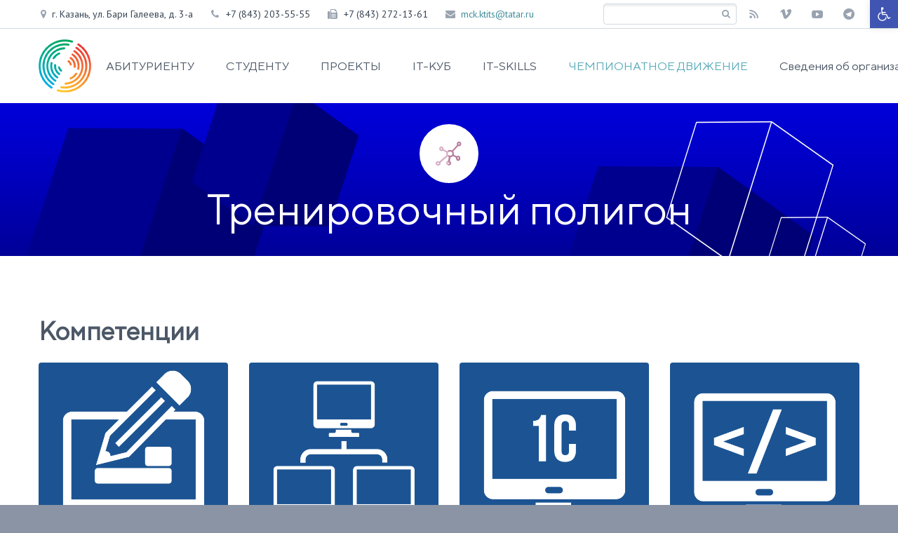

--- FILE ---
content_type: text/html; charset=UTF-8
request_url: https://mck-ktits.ru/%D1%82%D1%80%D0%B5%D0%BD%D0%B8%D1%80%D0%BE%D0%B2%D0%BE%D1%87%D0%BD%D1%8B%D0%B9-%D0%BF%D0%BE%D0%BB%D0%B8%D0%B3%D0%BE%D0%BD/
body_size: 24553
content:
<!DOCTYPE html>
<!--[if IE 7]>
<html class="ie ie7" lang="ru-RU" xmlns:og="http://ogp.me/ns#" xmlns:fb="http://ogp.me/ns/fb#">
<![endif]-->
<!--[if IE 8]>
<html class="ie ie8" lang="ru-RU" xmlns:og="http://ogp.me/ns#" xmlns:fb="http://ogp.me/ns/fb#">
<![endif]-->
<!--[if !(IE 7) | !(IE 8) ]><!-->
<html lang="ru-RU" xmlns:og="http://ogp.me/ns#" xmlns:fb="http://ogp.me/ns/fb#">
<!--<![endif]-->
<head>
	<meta charset="UTF-8">
	<meta name="viewport" content="width=device-width, initial-scale=1.0" />
	<link rel="profile" href="http://gmpg.org/xfn/11">
	<link rel="pingback" href="https://mck-ktits.ru/xmlrpc.php">
			<link rel="shortcut icon" href="https://mck-ktits.ru/wp-content/uploads/2021/01/favicon.png" />
		
	<!--[if lt IE 9]>
	<script src="https://mck-ktits.ru/wp-content/themes/scalia/js/html5.js"></script>
	<![endif]-->
	<meta name='robots' content='index, follow, max-image-preview:large, max-snippet:-1, max-video-preview:-1' />
	<style>img:is([sizes="auto" i], [sizes^="auto," i]) { contain-intrinsic-size: 3000px 1500px }</style>
	
	<!-- This site is optimized with the Yoast SEO plugin v16.3 - https://yoast.com/wordpress/plugins/seo/ -->
	<title>Тренировочный полигон - Международный Центр Компетенций Казанский техникум информационных технологий и связи</title>
	<link rel="canonical" href="https://mck-ktits.ru/тренировочный-полигон/" />
	<script type="application/ld+json" class="yoast-schema-graph">{"@context":"https://schema.org","@graph":[{"@type":"Organization","@id":"https://mck-ktits.ru/#organization","name":"\u041c\u0435\u0436\u0434\u0443\u043d\u0430\u0440\u043e\u0434\u043d\u044b\u0439 \u0426\u0435\u043d\u0442\u0440 \u041a\u043e\u043c\u043f\u0435\u0442\u0435\u043d\u0446\u0438\u0439 \u041a\u0430\u0437\u0430\u043d\u0441\u043a\u0438\u0439 \u0442\u0435\u0445\u043d\u0438\u043a\u0443\u043c \u0438\u043d\u0444\u043e\u0440\u043c\u0430\u0446\u0438\u043e\u043d\u043d\u044b\u0445 \u0442\u0435\u0445\u043d\u043e\u043b\u043e\u0433\u0438\u0439 \u0438 \u0441\u0432\u044f\u0437\u0438","url":"https://mck-ktits.ru/","sameAs":["https://ru.wikipedia.org/wiki/\u041a\u0430\u0437\u0430\u043d\u0441\u043a\u0438\u0439_\u0442\u0435\u0445\u043d\u0438\u043a\u0443\u043c_\u0438\u043d\u0444\u043e\u0440\u043c\u0430\u0446\u0438\u043e\u043d\u043d\u044b\u0445_\u0442\u0435\u0445\u043d\u043e\u043b\u043e\u0433\u0438\u0439_\u0438_\u0441\u0432\u044f\u0437\u0438"],"logo":{"@type":"ImageObject","@id":"https://mck-ktits.ru/#logo","inLanguage":"ru-RU","url":"https://mck-ktits.ru/wp-content/uploads/2021/01/logoktits.png","contentUrl":"https://mck-ktits.ru/wp-content/uploads/2021/01/logoktits.png","width":76,"height":76,"caption":"\u041c\u0435\u0436\u0434\u0443\u043d\u0430\u0440\u043e\u0434\u043d\u044b\u0439 \u0426\u0435\u043d\u0442\u0440 \u041a\u043e\u043c\u043f\u0435\u0442\u0435\u043d\u0446\u0438\u0439 \u041a\u0430\u0437\u0430\u043d\u0441\u043a\u0438\u0439 \u0442\u0435\u0445\u043d\u0438\u043a\u0443\u043c \u0438\u043d\u0444\u043e\u0440\u043c\u0430\u0446\u0438\u043e\u043d\u043d\u044b\u0445 \u0442\u0435\u0445\u043d\u043e\u043b\u043e\u0433\u0438\u0439 \u0438 \u0441\u0432\u044f\u0437\u0438"},"image":{"@id":"https://mck-ktits.ru/#logo"}},{"@type":"WebSite","@id":"https://mck-ktits.ru/#website","url":"https://mck-ktits.ru/","name":"\u041c\u0435\u0436\u0434\u0443\u043d\u0430\u0440\u043e\u0434\u043d\u044b\u0439 \u0426\u0435\u043d\u0442\u0440 \u041a\u043e\u043c\u043f\u0435\u0442\u0435\u043d\u0446\u0438\u0439 \u041a\u0430\u0437\u0430\u043d\u0441\u043a\u0438\u0439 \u0442\u0435\u0445\u043d\u0438\u043a\u0443\u043c \u0438\u043d\u0444\u043e\u0440\u043c\u0430\u0446\u0438\u043e\u043d\u043d\u044b\u0445 \u0442\u0435\u0445\u043d\u043e\u043b\u043e\u0433\u0438\u0439 \u0438 \u0441\u0432\u044f\u0437\u0438","description":"\u041c\u0426\u041a \u041a\u0422\u0418\u0422\u0421","publisher":{"@id":"https://mck-ktits.ru/#organization"},"potentialAction":[{"@type":"SearchAction","target":"https://mck-ktits.ru/?s={search_term_string}","query-input":"required name=search_term_string"}],"inLanguage":"ru-RU"},{"@type":"WebPage","@id":"https://mck-ktits.ru/%d1%82%d1%80%d0%b5%d0%bd%d0%b8%d1%80%d0%be%d0%b2%d0%be%d1%87%d0%bd%d1%8b%d0%b9-%d0%bf%d0%be%d0%bb%d0%b8%d0%b3%d0%be%d0%bd/#webpage","url":"https://mck-ktits.ru/%d1%82%d1%80%d0%b5%d0%bd%d0%b8%d1%80%d0%be%d0%b2%d0%be%d1%87%d0%bd%d1%8b%d0%b9-%d0%bf%d0%be%d0%bb%d0%b8%d0%b3%d0%be%d0%bd/","name":"\u0422\u0440\u0435\u043d\u0438\u0440\u043e\u0432\u043e\u0447\u043d\u044b\u0439 \u043f\u043e\u043b\u0438\u0433\u043e\u043d - \u041c\u0435\u0436\u0434\u0443\u043d\u0430\u0440\u043e\u0434\u043d\u044b\u0439 \u0426\u0435\u043d\u0442\u0440 \u041a\u043e\u043c\u043f\u0435\u0442\u0435\u043d\u0446\u0438\u0439 \u041a\u0430\u0437\u0430\u043d\u0441\u043a\u0438\u0439 \u0442\u0435\u0445\u043d\u0438\u043a\u0443\u043c \u0438\u043d\u0444\u043e\u0440\u043c\u0430\u0446\u0438\u043e\u043d\u043d\u044b\u0445 \u0442\u0435\u0445\u043d\u043e\u043b\u043e\u0433\u0438\u0439 \u0438 \u0441\u0432\u044f\u0437\u0438","isPartOf":{"@id":"https://mck-ktits.ru/#website"},"datePublished":"2021-01-28T05:10:45+00:00","dateModified":"2023-09-06T14:16:55+00:00","breadcrumb":{"@id":"https://mck-ktits.ru/%d1%82%d1%80%d0%b5%d0%bd%d0%b8%d1%80%d0%be%d0%b2%d0%be%d1%87%d0%bd%d1%8b%d0%b9-%d0%bf%d0%be%d0%bb%d0%b8%d0%b3%d0%be%d0%bd/#breadcrumb"},"inLanguage":"ru-RU","potentialAction":[{"@type":"ReadAction","target":["https://mck-ktits.ru/%d1%82%d1%80%d0%b5%d0%bd%d0%b8%d1%80%d0%be%d0%b2%d0%be%d1%87%d0%bd%d1%8b%d0%b9-%d0%bf%d0%be%d0%bb%d0%b8%d0%b3%d0%be%d0%bd/"]}]},{"@type":"BreadcrumbList","@id":"https://mck-ktits.ru/%d1%82%d1%80%d0%b5%d0%bd%d0%b8%d1%80%d0%be%d0%b2%d0%be%d1%87%d0%bd%d1%8b%d0%b9-%d0%bf%d0%be%d0%bb%d0%b8%d0%b3%d0%be%d0%bd/#breadcrumb","itemListElement":[{"@type":"ListItem","position":1,"item":{"@type":"WebPage","@id":"https://mck-ktits.ru/","url":"https://mck-ktits.ru/","name":"\u0413\u043b\u0430\u0432\u043d\u0430\u044f \u0441\u0442\u0440\u0430\u043d\u0438\u0446\u0430"}},{"@type":"ListItem","position":2,"item":{"@id":"https://mck-ktits.ru/%d1%82%d1%80%d0%b5%d0%bd%d0%b8%d1%80%d0%be%d0%b2%d0%be%d1%87%d0%bd%d1%8b%d0%b9-%d0%bf%d0%be%d0%bb%d0%b8%d0%b3%d0%be%d0%bd/#webpage"}}]}]}</script>
	<!-- / Yoast SEO plugin. -->


<link rel='dns-prefetch' href='//ssl.p.jwpcdn.com' />
<link rel='dns-prefetch' href='//fonts.googleapis.com' />
<link rel="alternate" type="application/rss+xml" title="Международный Центр Компетенций Казанский техникум информационных технологий и связи &raquo; Лента" href="https://mck-ktits.ru/feed/" />
<link rel="alternate" type="application/rss+xml" title="Международный Центр Компетенций Казанский техникум информационных технологий и связи &raquo; Лента комментариев" href="https://mck-ktits.ru/comments/feed/" />
<link rel="alternate" type="application/rss+xml" title="Международный Центр Компетенций Казанский техникум информационных технологий и связи &raquo; Лента комментариев к &laquo;Тренировочный полигон&raquo;" href="https://mck-ktits.ru/%d1%82%d1%80%d0%b5%d0%bd%d0%b8%d1%80%d0%be%d0%b2%d0%be%d1%87%d0%bd%d1%8b%d0%b9-%d0%bf%d0%be%d0%bb%d0%b8%d0%b3%d0%be%d0%bd/feed/" />
<script type="text/javascript">
/* <![CDATA[ */
window._wpemojiSettings = {"baseUrl":"https:\/\/s.w.org\/images\/core\/emoji\/15.0.3\/72x72\/","ext":".png","svgUrl":"https:\/\/s.w.org\/images\/core\/emoji\/15.0.3\/svg\/","svgExt":".svg","source":{"concatemoji":"https:\/\/mck-ktits.ru\/wp-includes\/js\/wp-emoji-release.min.js?ver=6.7.2"}};
/*! This file is auto-generated */
!function(i,n){var o,s,e;function c(e){try{var t={supportTests:e,timestamp:(new Date).valueOf()};sessionStorage.setItem(o,JSON.stringify(t))}catch(e){}}function p(e,t,n){e.clearRect(0,0,e.canvas.width,e.canvas.height),e.fillText(t,0,0);var t=new Uint32Array(e.getImageData(0,0,e.canvas.width,e.canvas.height).data),r=(e.clearRect(0,0,e.canvas.width,e.canvas.height),e.fillText(n,0,0),new Uint32Array(e.getImageData(0,0,e.canvas.width,e.canvas.height).data));return t.every(function(e,t){return e===r[t]})}function u(e,t,n){switch(t){case"flag":return n(e,"\ud83c\udff3\ufe0f\u200d\u26a7\ufe0f","\ud83c\udff3\ufe0f\u200b\u26a7\ufe0f")?!1:!n(e,"\ud83c\uddfa\ud83c\uddf3","\ud83c\uddfa\u200b\ud83c\uddf3")&&!n(e,"\ud83c\udff4\udb40\udc67\udb40\udc62\udb40\udc65\udb40\udc6e\udb40\udc67\udb40\udc7f","\ud83c\udff4\u200b\udb40\udc67\u200b\udb40\udc62\u200b\udb40\udc65\u200b\udb40\udc6e\u200b\udb40\udc67\u200b\udb40\udc7f");case"emoji":return!n(e,"\ud83d\udc26\u200d\u2b1b","\ud83d\udc26\u200b\u2b1b")}return!1}function f(e,t,n){var r="undefined"!=typeof WorkerGlobalScope&&self instanceof WorkerGlobalScope?new OffscreenCanvas(300,150):i.createElement("canvas"),a=r.getContext("2d",{willReadFrequently:!0}),o=(a.textBaseline="top",a.font="600 32px Arial",{});return e.forEach(function(e){o[e]=t(a,e,n)}),o}function t(e){var t=i.createElement("script");t.src=e,t.defer=!0,i.head.appendChild(t)}"undefined"!=typeof Promise&&(o="wpEmojiSettingsSupports",s=["flag","emoji"],n.supports={everything:!0,everythingExceptFlag:!0},e=new Promise(function(e){i.addEventListener("DOMContentLoaded",e,{once:!0})}),new Promise(function(t){var n=function(){try{var e=JSON.parse(sessionStorage.getItem(o));if("object"==typeof e&&"number"==typeof e.timestamp&&(new Date).valueOf()<e.timestamp+604800&&"object"==typeof e.supportTests)return e.supportTests}catch(e){}return null}();if(!n){if("undefined"!=typeof Worker&&"undefined"!=typeof OffscreenCanvas&&"undefined"!=typeof URL&&URL.createObjectURL&&"undefined"!=typeof Blob)try{var e="postMessage("+f.toString()+"("+[JSON.stringify(s),u.toString(),p.toString()].join(",")+"));",r=new Blob([e],{type:"text/javascript"}),a=new Worker(URL.createObjectURL(r),{name:"wpTestEmojiSupports"});return void(a.onmessage=function(e){c(n=e.data),a.terminate(),t(n)})}catch(e){}c(n=f(s,u,p))}t(n)}).then(function(e){for(var t in e)n.supports[t]=e[t],n.supports.everything=n.supports.everything&&n.supports[t],"flag"!==t&&(n.supports.everythingExceptFlag=n.supports.everythingExceptFlag&&n.supports[t]);n.supports.everythingExceptFlag=n.supports.everythingExceptFlag&&!n.supports.flag,n.DOMReady=!1,n.readyCallback=function(){n.DOMReady=!0}}).then(function(){return e}).then(function(){var e;n.supports.everything||(n.readyCallback(),(e=n.source||{}).concatemoji?t(e.concatemoji):e.wpemoji&&e.twemoji&&(t(e.twemoji),t(e.wpemoji)))}))}((window,document),window._wpemojiSettings);
/* ]]> */
</script>
<link rel='stylesheet' id='scalia-widgets-css' href='https://mck-ktits.ru/wp-content/themes/scalia-default-child/css/widgets.css?ver=6.7.2' type='text/css' media='all' />
<link rel='stylesheet' id='layerslider-css' href='https://mck-ktits.ru/wp-content/plugins/LayerSlider/assets/static/layerslider/css/layerslider.css?ver=6.11.6' type='text/css' media='all' />
<link rel='stylesheet' id='layerslider-origami-css' href='https://mck-ktits.ru/wp-content/plugins/LayerSlider/assets/static/layerslider/plugins/origami/layerslider.origami.css?ver=6.11.6' type='text/css' media='all' />
<link rel='stylesheet' id='layerslider-popup-css' href='https://mck-ktits.ru/wp-content/plugins/LayerSlider/assets/static/layerslider/plugins/popup/layerslider.popup.css?ver=6.11.6' type='text/css' media='all' />
<style id='wp-emoji-styles-inline-css' type='text/css'>

	img.wp-smiley, img.emoji {
		display: inline !important;
		border: none !important;
		box-shadow: none !important;
		height: 1em !important;
		width: 1em !important;
		margin: 0 0.07em !important;
		vertical-align: -0.1em !important;
		background: none !important;
		padding: 0 !important;
	}
</style>
<style id='classic-theme-styles-inline-css' type='text/css'>
/*! This file is auto-generated */
.wp-block-button__link{color:#fff;background-color:#32373c;border-radius:9999px;box-shadow:none;text-decoration:none;padding:calc(.667em + 2px) calc(1.333em + 2px);font-size:1.125em}.wp-block-file__button{background:#32373c;color:#fff;text-decoration:none}
</style>
<style id='global-styles-inline-css' type='text/css'>
:root{--wp--preset--aspect-ratio--square: 1;--wp--preset--aspect-ratio--4-3: 4/3;--wp--preset--aspect-ratio--3-4: 3/4;--wp--preset--aspect-ratio--3-2: 3/2;--wp--preset--aspect-ratio--2-3: 2/3;--wp--preset--aspect-ratio--16-9: 16/9;--wp--preset--aspect-ratio--9-16: 9/16;--wp--preset--color--black: #000000;--wp--preset--color--cyan-bluish-gray: #abb8c3;--wp--preset--color--white: #ffffff;--wp--preset--color--pale-pink: #f78da7;--wp--preset--color--vivid-red: #cf2e2e;--wp--preset--color--luminous-vivid-orange: #ff6900;--wp--preset--color--luminous-vivid-amber: #fcb900;--wp--preset--color--light-green-cyan: #7bdcb5;--wp--preset--color--vivid-green-cyan: #00d084;--wp--preset--color--pale-cyan-blue: #8ed1fc;--wp--preset--color--vivid-cyan-blue: #0693e3;--wp--preset--color--vivid-purple: #9b51e0;--wp--preset--gradient--vivid-cyan-blue-to-vivid-purple: linear-gradient(135deg,rgba(6,147,227,1) 0%,rgb(155,81,224) 100%);--wp--preset--gradient--light-green-cyan-to-vivid-green-cyan: linear-gradient(135deg,rgb(122,220,180) 0%,rgb(0,208,130) 100%);--wp--preset--gradient--luminous-vivid-amber-to-luminous-vivid-orange: linear-gradient(135deg,rgba(252,185,0,1) 0%,rgba(255,105,0,1) 100%);--wp--preset--gradient--luminous-vivid-orange-to-vivid-red: linear-gradient(135deg,rgba(255,105,0,1) 0%,rgb(207,46,46) 100%);--wp--preset--gradient--very-light-gray-to-cyan-bluish-gray: linear-gradient(135deg,rgb(238,238,238) 0%,rgb(169,184,195) 100%);--wp--preset--gradient--cool-to-warm-spectrum: linear-gradient(135deg,rgb(74,234,220) 0%,rgb(151,120,209) 20%,rgb(207,42,186) 40%,rgb(238,44,130) 60%,rgb(251,105,98) 80%,rgb(254,248,76) 100%);--wp--preset--gradient--blush-light-purple: linear-gradient(135deg,rgb(255,206,236) 0%,rgb(152,150,240) 100%);--wp--preset--gradient--blush-bordeaux: linear-gradient(135deg,rgb(254,205,165) 0%,rgb(254,45,45) 50%,rgb(107,0,62) 100%);--wp--preset--gradient--luminous-dusk: linear-gradient(135deg,rgb(255,203,112) 0%,rgb(199,81,192) 50%,rgb(65,88,208) 100%);--wp--preset--gradient--pale-ocean: linear-gradient(135deg,rgb(255,245,203) 0%,rgb(182,227,212) 50%,rgb(51,167,181) 100%);--wp--preset--gradient--electric-grass: linear-gradient(135deg,rgb(202,248,128) 0%,rgb(113,206,126) 100%);--wp--preset--gradient--midnight: linear-gradient(135deg,rgb(2,3,129) 0%,rgb(40,116,252) 100%);--wp--preset--font-size--small: 13px;--wp--preset--font-size--medium: 20px;--wp--preset--font-size--large: 36px;--wp--preset--font-size--x-large: 42px;--wp--preset--spacing--20: 0.44rem;--wp--preset--spacing--30: 0.67rem;--wp--preset--spacing--40: 1rem;--wp--preset--spacing--50: 1.5rem;--wp--preset--spacing--60: 2.25rem;--wp--preset--spacing--70: 3.38rem;--wp--preset--spacing--80: 5.06rem;--wp--preset--shadow--natural: 6px 6px 9px rgba(0, 0, 0, 0.2);--wp--preset--shadow--deep: 12px 12px 50px rgba(0, 0, 0, 0.4);--wp--preset--shadow--sharp: 6px 6px 0px rgba(0, 0, 0, 0.2);--wp--preset--shadow--outlined: 6px 6px 0px -3px rgba(255, 255, 255, 1), 6px 6px rgba(0, 0, 0, 1);--wp--preset--shadow--crisp: 6px 6px 0px rgba(0, 0, 0, 1);}:where(.is-layout-flex){gap: 0.5em;}:where(.is-layout-grid){gap: 0.5em;}body .is-layout-flex{display: flex;}.is-layout-flex{flex-wrap: wrap;align-items: center;}.is-layout-flex > :is(*, div){margin: 0;}body .is-layout-grid{display: grid;}.is-layout-grid > :is(*, div){margin: 0;}:where(.wp-block-columns.is-layout-flex){gap: 2em;}:where(.wp-block-columns.is-layout-grid){gap: 2em;}:where(.wp-block-post-template.is-layout-flex){gap: 1.25em;}:where(.wp-block-post-template.is-layout-grid){gap: 1.25em;}.has-black-color{color: var(--wp--preset--color--black) !important;}.has-cyan-bluish-gray-color{color: var(--wp--preset--color--cyan-bluish-gray) !important;}.has-white-color{color: var(--wp--preset--color--white) !important;}.has-pale-pink-color{color: var(--wp--preset--color--pale-pink) !important;}.has-vivid-red-color{color: var(--wp--preset--color--vivid-red) !important;}.has-luminous-vivid-orange-color{color: var(--wp--preset--color--luminous-vivid-orange) !important;}.has-luminous-vivid-amber-color{color: var(--wp--preset--color--luminous-vivid-amber) !important;}.has-light-green-cyan-color{color: var(--wp--preset--color--light-green-cyan) !important;}.has-vivid-green-cyan-color{color: var(--wp--preset--color--vivid-green-cyan) !important;}.has-pale-cyan-blue-color{color: var(--wp--preset--color--pale-cyan-blue) !important;}.has-vivid-cyan-blue-color{color: var(--wp--preset--color--vivid-cyan-blue) !important;}.has-vivid-purple-color{color: var(--wp--preset--color--vivid-purple) !important;}.has-black-background-color{background-color: var(--wp--preset--color--black) !important;}.has-cyan-bluish-gray-background-color{background-color: var(--wp--preset--color--cyan-bluish-gray) !important;}.has-white-background-color{background-color: var(--wp--preset--color--white) !important;}.has-pale-pink-background-color{background-color: var(--wp--preset--color--pale-pink) !important;}.has-vivid-red-background-color{background-color: var(--wp--preset--color--vivid-red) !important;}.has-luminous-vivid-orange-background-color{background-color: var(--wp--preset--color--luminous-vivid-orange) !important;}.has-luminous-vivid-amber-background-color{background-color: var(--wp--preset--color--luminous-vivid-amber) !important;}.has-light-green-cyan-background-color{background-color: var(--wp--preset--color--light-green-cyan) !important;}.has-vivid-green-cyan-background-color{background-color: var(--wp--preset--color--vivid-green-cyan) !important;}.has-pale-cyan-blue-background-color{background-color: var(--wp--preset--color--pale-cyan-blue) !important;}.has-vivid-cyan-blue-background-color{background-color: var(--wp--preset--color--vivid-cyan-blue) !important;}.has-vivid-purple-background-color{background-color: var(--wp--preset--color--vivid-purple) !important;}.has-black-border-color{border-color: var(--wp--preset--color--black) !important;}.has-cyan-bluish-gray-border-color{border-color: var(--wp--preset--color--cyan-bluish-gray) !important;}.has-white-border-color{border-color: var(--wp--preset--color--white) !important;}.has-pale-pink-border-color{border-color: var(--wp--preset--color--pale-pink) !important;}.has-vivid-red-border-color{border-color: var(--wp--preset--color--vivid-red) !important;}.has-luminous-vivid-orange-border-color{border-color: var(--wp--preset--color--luminous-vivid-orange) !important;}.has-luminous-vivid-amber-border-color{border-color: var(--wp--preset--color--luminous-vivid-amber) !important;}.has-light-green-cyan-border-color{border-color: var(--wp--preset--color--light-green-cyan) !important;}.has-vivid-green-cyan-border-color{border-color: var(--wp--preset--color--vivid-green-cyan) !important;}.has-pale-cyan-blue-border-color{border-color: var(--wp--preset--color--pale-cyan-blue) !important;}.has-vivid-cyan-blue-border-color{border-color: var(--wp--preset--color--vivid-cyan-blue) !important;}.has-vivid-purple-border-color{border-color: var(--wp--preset--color--vivid-purple) !important;}.has-vivid-cyan-blue-to-vivid-purple-gradient-background{background: var(--wp--preset--gradient--vivid-cyan-blue-to-vivid-purple) !important;}.has-light-green-cyan-to-vivid-green-cyan-gradient-background{background: var(--wp--preset--gradient--light-green-cyan-to-vivid-green-cyan) !important;}.has-luminous-vivid-amber-to-luminous-vivid-orange-gradient-background{background: var(--wp--preset--gradient--luminous-vivid-amber-to-luminous-vivid-orange) !important;}.has-luminous-vivid-orange-to-vivid-red-gradient-background{background: var(--wp--preset--gradient--luminous-vivid-orange-to-vivid-red) !important;}.has-very-light-gray-to-cyan-bluish-gray-gradient-background{background: var(--wp--preset--gradient--very-light-gray-to-cyan-bluish-gray) !important;}.has-cool-to-warm-spectrum-gradient-background{background: var(--wp--preset--gradient--cool-to-warm-spectrum) !important;}.has-blush-light-purple-gradient-background{background: var(--wp--preset--gradient--blush-light-purple) !important;}.has-blush-bordeaux-gradient-background{background: var(--wp--preset--gradient--blush-bordeaux) !important;}.has-luminous-dusk-gradient-background{background: var(--wp--preset--gradient--luminous-dusk) !important;}.has-pale-ocean-gradient-background{background: var(--wp--preset--gradient--pale-ocean) !important;}.has-electric-grass-gradient-background{background: var(--wp--preset--gradient--electric-grass) !important;}.has-midnight-gradient-background{background: var(--wp--preset--gradient--midnight) !important;}.has-small-font-size{font-size: var(--wp--preset--font-size--small) !important;}.has-medium-font-size{font-size: var(--wp--preset--font-size--medium) !important;}.has-large-font-size{font-size: var(--wp--preset--font-size--large) !important;}.has-x-large-font-size{font-size: var(--wp--preset--font-size--x-large) !important;}
:where(.wp-block-post-template.is-layout-flex){gap: 1.25em;}:where(.wp-block-post-template.is-layout-grid){gap: 1.25em;}
:where(.wp-block-columns.is-layout-flex){gap: 2em;}:where(.wp-block-columns.is-layout-grid){gap: 2em;}
:root :where(.wp-block-pullquote){font-size: 1.5em;line-height: 1.6;}
</style>
<link rel='stylesheet' id='contact-form-7-css' href='https://mck-ktits.ru/wp-content/plugins/contact-form-7/includes/css/styles.css?ver=5.4.1' type='text/css' media='all' />
<link rel='stylesheet' id='mediaelement-css' href='https://mck-ktits.ru/wp-includes/js/mediaelement/mediaelementplayer-legacy.min.css?ver=4.2.17' type='text/css' media='all' />
<link rel='stylesheet' id='wp-mediaelement-css' href='https://mck-ktits.ru/wp-includes/js/mediaelement/wp-mediaelement.min.css?ver=6.7.2' type='text/css' media='all' />
<link rel='stylesheet' id='fvp-frontend-css' href='https://mck-ktits.ru/wp-content/plugins/featured-video-plus/styles/frontend.css?ver=2.3.3' type='text/css' media='all' />
<link rel='stylesheet' id='modal-window-css' href='https://mck-ktits.ru/wp-content/plugins/modal-window/public/assets/css/modal.min.css?ver=6.1.3' type='text/css' media='all' />
<link rel='stylesheet' id='scalia-icons-css' href='https://mck-ktits.ru/wp-content/themes/scalia/css/icons.css?ver=6.7.2' type='text/css' media='all' />
<link rel='stylesheet' id='scalia-reset-css' href='https://mck-ktits.ru/wp-content/themes/scalia/css/reset.css?ver=6.7.2' type='text/css' media='all' />
<link rel='stylesheet' id='scalia-grid-css' href='https://mck-ktits.ru/wp-content/themes/scalia/css/grid.css?ver=6.7.2' type='text/css' media='all' />
<link rel='stylesheet' id='parent-style-css' href='https://mck-ktits.ru/wp-content/themes/scalia/style.css?ver=6.7.2' type='text/css' media='all' />
<link rel='stylesheet' id='scalia-style-css' href='https://mck-ktits.ru/wp-content/themes/scalia-default-child/style.css?ver=6.7.2' type='text/css' media='all' />
<!--[if lt IE 9]>
<link rel='stylesheet' id='scalia-ie-css' href='https://mck-ktits.ru/wp-content/themes/scalia/css/ie.css?ver=6.7.2' type='text/css' media='all' />
<![endif]-->
<link rel='stylesheet' id='scalia-header-css' href='https://mck-ktits.ru/wp-content/themes/scalia/css/header.css?ver=6.7.2' type='text/css' media='all' />
<link rel='stylesheet' id='scalia-portfolio-css' href='https://mck-ktits.ru/wp-content/themes/scalia/css/portfolio.css?ver=6.7.2' type='text/css' media='all' />
<link rel='stylesheet' id='scalia-custom-css' href='https://mck-ktits.ru/wp-content/themes/scalia-default-child/css/custom.css?ver=6.7.2' type='text/css' media='all' />
<link rel='stylesheet' id='js_composer_front-css' href='https://mck-ktits.ru/wp-content/plugins/js_composer/assets/css/js_composer.min.css?ver=6.6.0' type='text/css' media='all' />
<link rel='stylesheet' id='fancybox-style-css' href='https://mck-ktits.ru/wp-content/themes/scalia/js/fancyBox/jquery.fancybox.css?ver=6.7.2' type='text/css' media='all' />
<link rel='stylesheet' id='scalia-vc_elements-css' href='https://mck-ktits.ru/wp-content/themes/scalia/css/vc_elements.css?ver=6.7.2' type='text/css' media='all' />
<link rel='stylesheet' id='load-google-fonts-css' href='//fonts.googleapis.com/css?family=PT+Sans%3Aregular%7CRoboto%3A300&#038;subset=cyrillic%2Ccyrillic-ext%2Clatin%2Clatin-ext%2Cgreek%2Cgreek-ext%2Cvietnamese&#038;ver=6.7.2' type='text/css' media='all' />
<link rel='stylesheet' id='pojo-a11y-css' href='https://mck-ktits.ru/wp-content/plugins/pojo-accessibility/assets/css/style.min.css?ver=1.0.0' type='text/css' media='all' />
<link rel='stylesheet' id='video-js-css' href='https://mck-ktits.ru/wp-content/plugins/video-embed-thumbnail-generator/video-js/v7/video-js.min.css?ver=7.14.3' type='text/css' media='all' />
<link rel='stylesheet' id='video-js-kg-skin-css' href='https://mck-ktits.ru/wp-content/plugins/video-embed-thumbnail-generator/video-js/v7/kg-video-js-skin.css?ver=4.7.3' type='text/css' media='all' />
<link rel='stylesheet' id='kgvid_video_styles-css' href='https://mck-ktits.ru/wp-content/plugins/video-embed-thumbnail-generator/css/kgvid_styles.css?ver=4.7.3' type='text/css' media='all' />
<script type="text/javascript" src="https://mck-ktits.ru/wp-includes/js/jquery/jquery.min.js?ver=3.7.1" id="jquery-core-js"></script>
<script type="text/javascript" src="https://mck-ktits.ru/wp-includes/js/jquery/jquery-migrate.min.js?ver=3.4.1" id="jquery-migrate-js"></script>
<script type="text/javascript" id="layerslider-utils-js-extra">
/* <![CDATA[ */
var LS_Meta = {"v":"6.11.6","fixGSAP":"1"};
/* ]]> */
</script>
<script type="text/javascript" src="https://mck-ktits.ru/wp-content/plugins/LayerSlider/assets/static/layerslider/js/layerslider.utils.js?ver=6.11.6" id="layerslider-utils-js"></script>
<script type="text/javascript" src="https://mck-ktits.ru/wp-content/plugins/LayerSlider/assets/static/layerslider/js/layerslider.kreaturamedia.jquery.js?ver=6.11.6" id="layerslider-js"></script>
<script type="text/javascript" src="https://mck-ktits.ru/wp-content/plugins/LayerSlider/assets/static/layerslider/js/layerslider.transitions.js?ver=6.11.6" id="layerslider-transitions-js"></script>
<script type="text/javascript" src="https://mck-ktits.ru/wp-content/plugins/LayerSlider/assets/static/layerslider/plugins/origami/layerslider.origami.js?ver=6.11.6" id="layerslider-origami-js"></script>
<script type="text/javascript" src="https://mck-ktits.ru/wp-content/plugins/LayerSlider/assets/static/layerslider/plugins/popup/layerslider.popup.js?ver=6.11.6" id="layerslider-popup-js"></script>
<script type="text/javascript" id="mediaelement-core-js-before">
/* <![CDATA[ */
var mejsL10n = {"language":"ru","strings":{"mejs.download-file":"\u0421\u043a\u0430\u0447\u0430\u0442\u044c \u0444\u0430\u0439\u043b","mejs.install-flash":"Flash player \u043f\u043b\u0430\u0433\u0438\u043d \u0431\u044b\u043b \u043e\u0442\u043a\u043b\u044e\u0447\u0435\u043d \u0438\u043b\u0438 \u043d\u0435 \u0431\u044b\u043b \u0443\u0441\u0442\u0430\u043d\u043e\u0432\u043b\u0435\u043d \u0432 \u0432\u0430\u0448\u0435\u043c \u0431\u0440\u0430\u0443\u0437\u0435\u0440\u0435. \u041f\u043e\u0436\u0430\u043b\u0443\u0439\u0441\u0442\u0430, \u0432\u043a\u043b\u044e\u0447\u0438\u0442\u0435 \u043f\u043b\u0430\u0433\u0438\u043d Flash player \u0438\u043b\u0438 \u0441\u043a\u0430\u0447\u0430\u0439\u0442\u0435 \u043f\u043e\u0441\u043b\u0435\u0434\u043d\u044e\u044e \u0432\u0435\u0440\u0441\u0438\u044e \u0441 https:\/\/get.adobe.com\/flashplayer\/","mejs.fullscreen":"\u041d\u0430 \u0432\u0435\u0441\u044c \u044d\u043a\u0440\u0430\u043d","mejs.play":"\u0412\u043e\u0441\u043f\u0440\u043e\u0438\u0437\u0432\u0435\u0441\u0442\u0438","mejs.pause":"\u041f\u0430\u0443\u0437\u0430","mejs.time-slider":"\u0428\u043a\u0430\u043b\u0430 \u0432\u0440\u0435\u043c\u0435\u043d\u0438","mejs.time-help-text":"\u0418\u0441\u043f\u043e\u043b\u044c\u0437\u0443\u0439\u0442\u0435 \u043a\u043b\u0430\u0432\u0438\u0448\u0438 \u0432\u043b\u0435\u0432\u043e\/\u0432\u043f\u0440\u0430\u0432\u043e, \u0447\u0442\u043e\u0431\u044b \u043f\u0435\u0440\u0435\u043c\u0435\u0441\u0442\u0438\u0442\u044c\u0441\u044f \u043d\u0430 \u043e\u0434\u043d\u0443 \u0441\u0435\u043a\u0443\u043d\u0434\u0443; \u0432\u0432\u0435\u0440\u0445\/\u0432\u043d\u0438\u0437, \u0447\u0442\u043e\u0431\u044b \u043f\u0435\u0440\u0435\u043c\u0435\u0441\u0442\u0438\u0442\u044c\u0441\u044f \u043d\u0430 \u0434\u0435\u0441\u044f\u0442\u044c \u0441\u0435\u043a\u0443\u043d\u0434.","mejs.live-broadcast":"\u041f\u0440\u044f\u043c\u0430\u044f \u0442\u0440\u0430\u043d\u0441\u043b\u044f\u0446\u0438\u044f","mejs.volume-help-text":"\u0418\u0441\u043f\u043e\u043b\u044c\u0437\u0443\u0439\u0442\u0435 \u043a\u043b\u0430\u0432\u0438\u0448\u0438 \u0432\u0432\u0435\u0440\u0445\/\u0432\u043d\u0438\u0437, \u0447\u0442\u043e\u0431\u044b \u0443\u0432\u0435\u043b\u0438\u0447\u0438\u0442\u044c \u0438\u043b\u0438 \u0443\u043c\u0435\u043d\u044c\u0448\u0438\u0442\u044c \u0433\u0440\u043e\u043c\u043a\u043e\u0441\u0442\u044c.","mejs.unmute":"\u0412\u043a\u043b\u044e\u0447\u0438\u0442\u044c \u0437\u0432\u0443\u043a","mejs.mute":"\u0411\u0435\u0437 \u0437\u0432\u0443\u043a\u0430","mejs.volume-slider":"\u0420\u0435\u0433\u0443\u043b\u044f\u0442\u043e\u0440 \u0433\u0440\u043e\u043c\u043a\u043e\u0441\u0442\u0438","mejs.video-player":"\u0412\u0438\u0434\u0435\u043e\u043f\u043b\u0435\u0435\u0440","mejs.audio-player":"\u0410\u0443\u0434\u0438\u043e\u043f\u043b\u0435\u0435\u0440","mejs.captions-subtitles":"\u0421\u0443\u0431\u0442\u0438\u0442\u0440\u044b","mejs.captions-chapters":"\u0413\u043b\u0430\u0432\u044b","mejs.none":"\u041d\u0435\u0442","mejs.afrikaans":"\u0410\u0444\u0440\u0438\u043a\u0430\u043d\u0441\u043a\u0438\u0439","mejs.albanian":"\u0410\u043b\u0431\u0430\u043d\u0441\u043a\u0438\u0439","mejs.arabic":"\u0410\u0440\u0430\u0431\u0441\u043a\u0438\u0439","mejs.belarusian":"\u0411\u0435\u043b\u043e\u0440\u0443\u0441\u0441\u043a\u0438\u0439","mejs.bulgarian":"\u0411\u043e\u043b\u0433\u0430\u0440\u0441\u043a\u0438\u0439","mejs.catalan":"\u041a\u0430\u0442\u0430\u043b\u043e\u043d\u0441\u043a\u0438\u0439","mejs.chinese":"\u041a\u0438\u0442\u0430\u0439\u0441\u043a\u0438\u0439","mejs.chinese-simplified":"\u041a\u0438\u0442\u0430\u0439\u0441\u043a\u0438\u0439 (\u0443\u043f\u0440\u043e\u0449\u0435\u043d\u043d\u044b\u0439)","mejs.chinese-traditional":"\u041a\u0438\u0442\u0430\u0439\u0441\u043a\u0438\u0439 (\u0442\u0440\u0430\u0434\u0438\u0446\u0438\u043e\u043d\u043d\u044b\u0439)","mejs.croatian":"\u0425\u043e\u0440\u0432\u0430\u0442\u0441\u043a\u0438\u0439","mejs.czech":"\u0427\u0435\u0448\u0441\u043a\u0438\u0439","mejs.danish":"\u0414\u0430\u0442\u0441\u043a\u0438\u0439","mejs.dutch":"\u041d\u0438\u0434\u0435\u0440\u043b\u0430\u043d\u0434\u0441\u043a\u0438\u0439 (\u0433\u043e\u043b\u043b\u0430\u043d\u0434\u0441\u043a\u0438\u0439)","mejs.english":"\u0410\u043d\u0433\u043b\u0438\u0439\u0441\u043a\u0438\u0439","mejs.estonian":"\u042d\u0441\u0442\u043e\u043d\u0441\u043a\u0438\u0439","mejs.filipino":"\u0424\u0438\u043b\u0438\u043f\u043f\u0438\u043d\u0441\u043a\u0438\u0439","mejs.finnish":"\u0424\u0438\u043d\u0441\u043a\u0438\u0439","mejs.french":"\u0424\u0440\u0430\u043d\u0446\u0443\u0437\u0441\u043a\u0438\u0439","mejs.galician":"\u0413\u0430\u043b\u0438\u0441\u0438\u0439\u0441\u043a\u0438\u0439","mejs.german":"\u041d\u0435\u043c\u0435\u0446\u043a\u0438\u0439","mejs.greek":"\u0413\u0440\u0435\u0447\u0435\u0441\u043a\u0438\u0439","mejs.haitian-creole":"\u0413\u0430\u0438\u0442\u044f\u043d\u0441\u043a\u0438\u0439 \u043a\u0440\u0435\u043e\u043b\u044c\u0441\u043a\u0438\u0439","mejs.hebrew":"\u0418\u0432\u0440\u0438\u0442","mejs.hindi":"\u0425\u0438\u043d\u0434\u0438","mejs.hungarian":"\u0412\u0435\u043d\u0433\u0435\u0440\u0441\u043a\u0438\u0439","mejs.icelandic":"\u0418\u0441\u043b\u0430\u043d\u0434\u0441\u043a\u0438\u0439","mejs.indonesian":"\u0418\u043d\u0434\u043e\u043d\u0435\u0437\u0438\u0439\u0441\u043a\u0438\u0439","mejs.irish":"\u0418\u0440\u043b\u0430\u043d\u0434\u0441\u043a\u0438\u0439","mejs.italian":"\u0418\u0442\u0430\u043b\u044c\u044f\u043d\u0441\u043a\u0438\u0439","mejs.japanese":"\u042f\u043f\u043e\u043d\u0441\u043a\u0438\u0439","mejs.korean":"\u041a\u043e\u0440\u0435\u0439\u0441\u043a\u0438\u0439","mejs.latvian":"\u041b\u0430\u0442\u0432\u0438\u0439\u0441\u043a\u0438\u0439","mejs.lithuanian":"\u041b\u0438\u0442\u043e\u0432\u0441\u043a\u0438\u0439","mejs.macedonian":"\u041c\u0430\u043a\u0435\u0434\u043e\u043d\u0441\u043a\u0438\u0439","mejs.malay":"\u041c\u0430\u043b\u0430\u0439\u0441\u043a\u0438\u0439","mejs.maltese":"\u041c\u0430\u043b\u044c\u0442\u0438\u0439\u0441\u043a\u0438\u0439","mejs.norwegian":"\u041d\u043e\u0440\u0432\u0435\u0436\u0441\u043a\u0438\u0439","mejs.persian":"\u041f\u0435\u0440\u0441\u0438\u0434\u0441\u043a\u0438\u0439","mejs.polish":"\u041f\u043e\u043b\u044c\u0441\u043a\u0438\u0439","mejs.portuguese":"\u041f\u043e\u0440\u0442\u0443\u0433\u0430\u043b\u044c\u0441\u043a\u0438\u0439","mejs.romanian":"\u0420\u0443\u043c\u044b\u043d\u0441\u043a\u0438\u0439","mejs.russian":"\u0420\u0443\u0441\u0441\u043a\u0438\u0439","mejs.serbian":"\u0421\u0435\u0440\u0431\u0441\u043a\u0438\u0439","mejs.slovak":"\u0421\u043b\u043e\u0432\u0430\u0446\u043a\u0438\u0439","mejs.slovenian":"\u0421\u043b\u043e\u0432\u0435\u043d\u0441\u043a\u0438\u0439","mejs.spanish":"\u0418\u0441\u043f\u0430\u043d\u0441\u043a\u0438\u0439","mejs.swahili":"\u0421\u0443\u0430\u0445\u0438\u043b\u0438","mejs.swedish":"\u0428\u0432\u0435\u0434\u0441\u043a\u0438\u0439","mejs.tagalog":"\u0422\u0430\u0433\u0430\u043b\u043e\u0433","mejs.thai":"\u0422\u0430\u0439\u0441\u043a\u0438\u0439","mejs.turkish":"\u0422\u0443\u0440\u0435\u0446\u043a\u0438\u0439","mejs.ukrainian":"\u0423\u043a\u0440\u0430\u0438\u043d\u0441\u043a\u0438\u0439","mejs.vietnamese":"\u0412\u044c\u0435\u0442\u043d\u0430\u043c\u0441\u043a\u0438\u0439","mejs.welsh":"\u0412\u0430\u043b\u043b\u0438\u0439\u0441\u043a\u0438\u0439","mejs.yiddish":"\u0418\u0434\u0438\u0448"}};
/* ]]> */
</script>
<script type="text/javascript" src="https://mck-ktits.ru/wp-includes/js/mediaelement/mediaelement-and-player.min.js?ver=4.2.17" id="mediaelement-core-js"></script>
<script type="text/javascript" src="https://mck-ktits.ru/wp-includes/js/mediaelement/mediaelement-migrate.min.js?ver=6.7.2" id="mediaelement-migrate-js"></script>
<script type="text/javascript" id="mediaelement-js-extra">
/* <![CDATA[ */
var _wpmejsSettings = {"pluginPath":"\/wp-includes\/js\/mediaelement\/","classPrefix":"mejs-","stretching":"responsive","audioShortcodeLibrary":"mediaelement","videoShortcodeLibrary":"mediaelement"};
/* ]]> */
</script>
<script type="text/javascript" src="https://mck-ktits.ru/wp-includes/js/mediaelement/wp-mediaelement.min.js?ver=6.7.2" id="wp-mediaelement-js"></script>
<script type="text/javascript" src="https://mck-ktits.ru/wp-content/plugins/featured-video-plus/js/jquery.fitvids.min.js?ver=master-2015-08" id="jquery.fitvids-js"></script>
<script type="text/javascript" id="fvp-frontend-js-extra">
/* <![CDATA[ */
var fvpdata = {"ajaxurl":"https:\/\/mck-ktits.ru\/wp-admin\/admin-ajax.php","nonce":"c2dcf47d7c","fitvids":"1","dynamic":"1","overlay":"","opacity":"0.75","color":"b","width":"640"};
/* ]]> */
</script>
<script type="text/javascript" src="https://mck-ktits.ru/wp-content/plugins/featured-video-plus/js/frontend.min.js?ver=2.3.3" id="fvp-frontend-js"></script>
<script type="text/javascript" src="https://ssl.p.jwpcdn.com/6/12/jwplayer.js?ver=6.7.2" id="jwplayer-js"></script>
<meta name="generator" content="Powered by LayerSlider 6.11.6 - Multi-Purpose, Responsive, Parallax, Mobile-Friendly Slider Plugin for WordPress." />
<!-- LayerSlider updates and docs at: https://layerslider.kreaturamedia.com -->
<link rel="https://api.w.org/" href="https://mck-ktits.ru/wp-json/" /><link rel="alternate" title="JSON" type="application/json" href="https://mck-ktits.ru/wp-json/wp/v2/pages/11387" /><link rel="EditURI" type="application/rsd+xml" title="RSD" href="https://mck-ktits.ru/xmlrpc.php?rsd" />
<meta name="generator" content="WordPress 6.7.2" />
<link rel='shortlink' href='https://mck-ktits.ru/?p=11387' />
<link rel="alternate" title="oEmbed (JSON)" type="application/json+oembed" href="https://mck-ktits.ru/wp-json/oembed/1.0/embed?url=https%3A%2F%2Fmck-ktits.ru%2F%25d1%2582%25d1%2580%25d0%25b5%25d0%25bd%25d0%25b8%25d1%2580%25d0%25be%25d0%25b2%25d0%25be%25d1%2587%25d0%25bd%25d1%258b%25d0%25b9-%25d0%25bf%25d0%25be%25d0%25bb%25d0%25b8%25d0%25b3%25d0%25be%25d0%25bd%2F" />
<link rel="alternate" title="oEmbed (XML)" type="text/xml+oembed" href="https://mck-ktits.ru/wp-json/oembed/1.0/embed?url=https%3A%2F%2Fmck-ktits.ru%2F%25d1%2582%25d1%2580%25d0%25b5%25d0%25bd%25d0%25b8%25d1%2580%25d0%25be%25d0%25b2%25d0%25be%25d1%2587%25d0%25bd%25d1%258b%25d0%25b9-%25d0%25bf%25d0%25be%25d0%25bb%25d0%25b8%25d0%25b3%25d0%25be%25d0%25bd%2F&#038;format=xml" />
<script type="text/javascript">jwplayer.defaults = { "ph": 2 };</script>
            <script type="text/javascript">
            if (typeof(jwp6AddLoadEvent) == 'undefined') {
                function jwp6AddLoadEvent(func) {
                    var oldonload = window.onload;
                    if (typeof window.onload != 'function') {
                        window.onload = func;
                    } else {
                        window.onload = function() {
                            if (oldonload) {
                                oldonload();
                            }
                            func();
                        }
                    }
                }
            }
            </script>

            <style type="text/css">.recentcomments a{display:inline !important;padding:0 !important;margin:0 !important;}</style><style type="text/css">
#pojo-a11y-toolbar .pojo-a11y-toolbar-toggle a{ background-color: #4054b2;	color: #ffffff;}
#pojo-a11y-toolbar .pojo-a11y-toolbar-overlay, #pojo-a11y-toolbar .pojo-a11y-toolbar-overlay ul.pojo-a11y-toolbar-items.pojo-a11y-links{ border-color: #4054b2;}
body.pojo-a11y-focusable a:focus{ outline-style: solid !important;	outline-width: 1px !important;	outline-color: #FF0000 !important;}
#pojo-a11y-toolbar{ top: 0px !important;}
#pojo-a11y-toolbar .pojo-a11y-toolbar-overlay{ background-color: #ffffff;}
#pojo-a11y-toolbar .pojo-a11y-toolbar-overlay ul.pojo-a11y-toolbar-items li.pojo-a11y-toolbar-item a, #pojo-a11y-toolbar .pojo-a11y-toolbar-overlay p.pojo-a11y-toolbar-title{ color: #333333;}
#pojo-a11y-toolbar .pojo-a11y-toolbar-overlay ul.pojo-a11y-toolbar-items li.pojo-a11y-toolbar-item a.active{ background-color: #4054b2;	color: #ffffff;}
@media (max-width: 767px) { #pojo-a11y-toolbar { top: 0px !important; } }</style><meta name="generator" content="Powered by WPBakery Page Builder - drag and drop page builder for WordPress."/>
<style type="text/css" data-type="vc_custom-css">.portfolio-item .image img {
    max-width: 100%;
    background-color: #1c5493;
}</style><noscript><style> .wpb_animate_when_almost_visible { opacity: 1; }</style></noscript>
</head>


<body class="page-template-default page page-id-11387 wpb-js-composer js-comp-ver-6.6.0 vc_responsive">

<div id="page" class="layout-fullwidth">

			<a href="#page" class="scroll-top-button"></a>
	
			<div id="top-area" class="top-area top-area-style-2">
			<div class="container">
				<div class="top-area-items clearfix">
											<div class="top-area-socials">	<div class="socials">
																																		<div class="socials-item rss"><a href="" target="_blank" title="rss">rss</a></div>
							<div class="socials-item custom-social-icon-vk"><a href="https://vk.com/mck_ktits" title="Vkontakte" target="_blank">Vkontakte</a></div>
<div class="socials-item custom-social-icon-yu"><a href="https://www.youtube.com/channel/UCy_HwdKoLgvWletRYt3-h1w" title="Youtube" target="_blank">Youtube</a></div>
<div class="socials-item custom-social-icon-teleg"><a href="https://t.me/ICC_KTITC" title="Telegramm" target="_blank">Telegramm</a></div>
	</div>
</div>
																							<div class="top-area-contacts"><div class="sc-contacts"><div class="sc-contacts-item sc-contacts-address">г. Казань, ул. Бари Галеева, д. 3-а</div><div class="sc-contacts-item sc-contacts-phone"> +7 (843) 203-55-55</div><div class="sc-contacts-item sc-contacts-fax"> +7 (843) 272-13-61</div><div class="sc-contacts-item sc-contacts-email"> <a href="mailto:mck.ktits@tatar.ru">mck.ktits@tatar.ru</a></div></div></div>
																			<div class="top-area-search"><form role="search" method="get" id="top-area-searchform" class="searchform" action="https://mck-ktits.ru/">
	<div>
		<input type="text" value="" name="s" id="top-area-s" />
		<button type="submit" id="top-area-searchsubmit" value="Search"></button>
	</div>
</form>
</div>
															</div>
			</div>
		</div>
	
	<header id="site-header" class="site-header" role="banner">

		<div class="container">
			<div class="header-main logo-position-left">
								<div class="site-title">
					<div class="site-logo">
						<a href="https://mck-ktits.ru/" rel="home">
															<span class="logo logo-1x"><img src="https://mck-ktits.ru/wp-content/uploads/2021/01/logoktits.png" class="default" alt=""><img src="https://mck-ktits.ru/wp-content/uploads/2021/01/logoktits_small.png" class="small" alt=""></span>
																	<span class="logo logo-2x"><img src="https://mck-ktits.ru/wp-content/uploads/2021/01/logoktits.png" class="default" alt=""><img src="https://mck-ktits.ru/wp-content/uploads/2021/01/logoktits_small.png" class="small" alt=""></span>
																									<span class="logo logo-3x"><img src="https://mck-ktits.ru/wp-content/uploads/2021/01/logoktits.png" class="default" alt=""><img src="https://mck-ktits.ru/wp-content/uploads/2021/01/logoktits_small.png" class="small" alt=""></span>
																					</a>
					</div>
				</div>
								<nav id="primary-navigation" class="site-navigation primary-navigation" role="navigation">
					<button class="menu-toggle dl-trigger">Primary Menu</button>
					<ul id="primary-menu" class="nav-menu dl-menu styled no-responsive"><li id="menu-item-11254" class="menu-item menu-item-type-custom menu-item-object-custom menu-item-has-children menu-item-parent menu-item-11254 megamenu-enable megamenu-first-element"><a href="#">АБИТУРИЕНТУ</a>
<ul class="sub-menu  dl-submenu styled" data-megamenu-columns="2"  style="background-image:url(https://mck-ktits.ru/wp-content/uploads/2021/02/abitur_cover.jpg); background-position:right bottom; padding-left:45px; padding-right:45px; padding-top:29px; padding-bottom:50px; ">
	<li id="menu-item-11383" class="menu-item menu-item-type-custom menu-item-object-custom menu-item-has-children menu-item-parent menu-item-11383 megamenu-first-element" style="width: 300px;" ><span class="megamenu-column-header"><a href="#" class="mega-no-link megamenu-has-icon" data-icon="&#xe602;">Поступление</a></span>
	<ul class="sub-menu  dl-submenu styled">
		<li id="menu-item-20252" class="menu-item menu-item-type-post_type menu-item-object-page menu-item-20252"><a href="https://mck-ktits.ru/%d1%81%d0%bf%d0%b8%d1%81%d0%be%d0%ba-%d1%80%d0%b5%d0%ba%d0%be%d0%bc%d0%b5%d0%bd%d0%b4%d0%be%d0%b2%d0%b0%d0%bd%d0%bd%d1%8b%d1%85-%d0%ba-%d0%b7%d0%b0%d1%87%d0%b8%d1%81%d0%bb%d0%b5%d0%bd%d0%b8%d1%8e/">Зачисление</a></li>
		<li id="menu-item-12064" class="menu-item menu-item-type-post_type menu-item-object-page menu-item-12064"><a href="https://mck-ktits.ru/%d0%ba%d0%be%d0%bd%d1%82%d1%80%d0%be%d0%bb%d1%8c%d0%bd%d1%8b%d0%b5-%d1%86%d0%b8%d1%84%d1%80%d1%8b-%d0%bf%d1%80%d0%b8%d0%b5%d0%bc%d0%b0/">Контрольные цифры приема по специальностям</a></li>
		<li id="menu-item-15448" class="menu-item menu-item-type-post_type menu-item-object-page menu-item-15448"><a href="https://mck-ktits.ru/abitureg/">Условия подачи заявления</a></li>
		<li id="menu-item-11534" class="menu-item menu-item-type-post_type menu-item-object-page menu-item-11534"><a href="https://mck-ktits.ru/%d0%b4%d0%be%d0%ba%d1%83%d0%bc%d0%b5%d0%bd%d1%82%d1%8b-%d0%b4%d0%bb%d1%8f-%d0%bf%d0%be%d1%81%d1%82%d1%83%d0%bf%d0%bb%d0%b5%d0%bd%d0%b8%d1%8f/">Нормативные документы</a></li>
		<li id="menu-item-11533" class="menu-item menu-item-type-post_type menu-item-object-page menu-item-11533"><a href="https://mck-ktits.ru/%d0%b2%d0%be%d0%bf%d1%80%d0%be%d1%81%d0%be%d1%82%d0%b2%d0%b5%d1%82/">Вопрос-Ответ</a></li>
		<li id="menu-item-16910" class="menu-item menu-item-type-post_type menu-item-object-page menu-item-16910"><a href="https://mck-ktits.ru/%d0%ba%d0%be%d0%bd%d1%82%d0%b0%d0%ba%d1%82%d1%8b-%d0%bf%d0%ba/">Контакты приемной комиссии</a></li>
	</ul>
</li>
	<li id="menu-item-11382" class="menu-item menu-item-type-custom menu-item-object-custom menu-item-has-children menu-item-parent menu-item-11382" style="width: 300px;" ><span class="megamenu-column-header"><a href="#" class="mega-no-link megamenu-has-icon" data-icon="&#xe7df;">Инфраструктура</a></span>
	<ul class="sub-menu  dl-submenu styled">
		<li id="menu-item-11538" class="menu-item menu-item-type-post_type menu-item-object-page menu-item-11538"><a href="https://mck-ktits.ru/%d0%be%d0%b1%d1%89%d0%b5%d0%b6%d0%b8%d1%82%d0%b8%d0%b5/">Общежитие</a></li>
		<li id="menu-item-16913" class="menu-item menu-item-type-post_type menu-item-object-page menu-item-16913"><a href="https://mck-ktits.ru/%d1%81%d0%b5%d0%ba%d1%86%d0%b8%d0%b8/">Спортивные секции</a></li>
		<li id="menu-item-16914" class="menu-item menu-item-type-post_type menu-item-object-page menu-item-16914"><a href="https://mck-ktits.ru/%d0%b4%d0%be%d1%81%d1%82%d1%83%d0%bf%d0%bd%d0%b0%d1%8f-%d1%81%d1%80%d0%b5%d0%b4%d0%b0/">Доступная среда</a></li>
		<li id="menu-item-16915" class="menu-item menu-item-type-post_type menu-item-object-page menu-item-16915"><a href="https://mck-ktits.ru/%d0%b1%d0%b8%d0%b1%d0%bb%d0%b8%d0%be%d1%82%d0%b5%d0%ba%d0%b0/">Библиотека</a></li>
		<li id="menu-item-20159" class="menu-item menu-item-type-post_type menu-item-object-page menu-item-20159"><a href="https://mck-ktits.ru/remotesigningedu/">Дистанционное подписание договоров об обучении (Госключ)</a></li>
	</ul>
</li>
	<li class="megamenu-new-row"></li><li id="menu-item-20016" class="menu-item menu-item-type-custom menu-item-object-custom menu-item-has-children menu-item-parent menu-item-20016 megamenu-first-element" style="width: 300px;" ><span class="megamenu-column-header"><a href="#" class="mega-no-link">Доп.информация</a></span>
	<ul class="sub-menu  dl-submenu styled">
		<li id="menu-item-15487" class="menu-item menu-item-type-post_type menu-item-object-page menu-item-15487"><a href="https://mck-ktits.ru/abipartners/">Предприятия ПАРТНЕРЫ</a></li>
		<li id="menu-item-19605" class="menu-item menu-item-type-post_type menu-item-object-page menu-item-19605"><a href="https://mck-ktits.ru/%d0%bf%d0%b0%d0%bc%d1%8f%d1%82%d0%ba%d0%b0-%d0%be%d0%b1-%d0%be%d1%80%d0%b3%d0%b0%d0%bd%d0%b8%d0%b7%d0%b0%d1%86%d0%b8%d0%b8-%d1%86%d0%b5%d0%bb%d0%b5%d0%b2%d0%be%d0%b3%d0%be-%d0%be%d0%b1%d1%83%d1%87/">Памятка об организации целевого обучения</a></li>
		<li id="menu-item-20015" class="menu-item menu-item-type-custom menu-item-object-custom menu-item-20015"><a href="https://mck-ktits.ru/wp-content/uploads/2025/06/Informaciya_o_prave_zachisleniya_na_obuchenie_po_obrazovatelnym_programmam.pdf">Право зачисления в первоочередном порядке</a></li>
	</ul>
</li>
</ul>
</li>
<li id="menu-item-11255" class="menu-item menu-item-type-custom menu-item-object-custom menu-item-has-children menu-item-parent menu-item-11255 megamenu-enable megamenu-first-element"><a href="#">СТУДЕНТУ</a>
<ul class="sub-menu  dl-submenu styled" data-megamenu-columns="3"  style="background-image:url(https://mck-ktits.ru/wp-content/uploads/2021/02/student_cover.jpg); background-position:right bottom; padding-left:45px; padding-right:45px; padding-top:29px; padding-bottom:50px; ">
	<li id="menu-item-11479" class="menu-item menu-item-type-custom menu-item-object-custom menu-item-has-children menu-item-parent menu-item-11479 megamenu-first-element" style="width: 300px;" ><span class="megamenu-column-header"><a href="#" class="mega-no-link">Обучение</a></span>
	<ul class="sub-menu  dl-submenu styled">
		<li id="menu-item-11384" class="menu-item menu-item-type-post_type menu-item-object-page menu-item-11384"><a href="https://mck-ktits.ru/speclist/">Специальности техникума</a></li>
		<li id="menu-item-11475" class="menu-item menu-item-type-post_type menu-item-object-page menu-item-11475"><a href="https://mck-ktits.ru/portfolio-overviews/%d1%80%d0%b0%d1%81%d0%bf%d0%b8%d1%81%d0%b0%d0%bd%d0%b8%d0%b5-%d0%b7%d0%b2%d0%be%d0%bd%d0%ba%d0%be%d0%b2/">Расписание звонков</a></li>
		<li id="menu-item-11476" class="menu-item menu-item-type-post_type menu-item-object-page menu-item-11476"><a href="https://mck-ktits.ru/portfolio-overviews/%d1%80%d0%b0%d1%81%d0%bf%d0%b8%d1%81%d0%b0%d0%bd%d0%b8%d0%b5/">Расписание занятий</a></li>
		<li id="menu-item-11591" class="menu-item menu-item-type-post_type menu-item-object-page menu-item-11591"><a href="https://mck-ktits.ru/%d0%b1%d0%b8%d0%b1%d0%bb%d0%b8%d0%be%d1%82%d0%b5%d0%ba%d0%b0/">Библиотека</a></li>
		<li id="menu-item-11514" class="menu-item menu-item-type-post_type menu-item-object-page menu-item-11514"><a href="https://mck-ktits.ru/%d0%be%d1%82%d0%b4%d0%b5%d0%bb%d0%b5%d0%bd%d0%b8%d1%8f/">Отделения</a></li>
	</ul>
</li>
	<li id="menu-item-11477" class="menu-item menu-item-type-custom menu-item-object-custom menu-item-has-children menu-item-parent menu-item-11477" style="width: 300px;" ><span class="megamenu-column-header"><a href="#" class="mega-no-link">Студенческая жизнь</a></span>
	<ul class="sub-menu  dl-submenu styled">
		<li id="menu-item-20888" class="menu-item menu-item-type-post_type menu-item-object-page menu-item-20888"><a href="https://mck-ktits.ru/%d0%be%d0%b1%d1%89%d0%b5%d0%b6%d0%b8%d1%82%d0%b8%d0%b5/">Общежитие</a></li>
		<li id="menu-item-16236" class="menu-item menu-item-type-post_type menu-item-object-page menu-item-16236"><a href="https://mck-ktits.ru/%d0%b2%d0%be%d1%81%d0%bf%d0%b8%d1%82%d0%b0%d1%82%d0%b5%d0%bb%d1%8c%d0%bd%d0%b0%d1%8f-%d1%80%d0%b0%d0%b1%d0%be%d1%82%d0%b0/">Воспитательная работа</a></li>
		<li id="menu-item-11486" class="menu-item menu-item-type-post_type menu-item-object-page menu-item-11486"><a href="https://mck-ktits.ru/%d0%bd%d0%be%d0%b2%d0%be%d1%81%d1%82%d0%b8-%d1%81%d1%82%d1%83%d0%b4%d0%b5%d0%bd%d1%82%d0%b0%d0%bc/">Новости</a></li>
		<li id="menu-item-12124" class="menu-item menu-item-type-post_type menu-item-object-page menu-item-12124"><a href="https://mck-ktits.ru/%d1%81%d0%b5%d0%ba%d1%86%d0%b8%d0%b8/">Спортивные секции</a></li>
		<li id="menu-item-17065" class="menu-item menu-item-type-post_type menu-item-object-page menu-item-17065"><a href="https://mck-ktits.ru/%d1%81%d0%b0%d0%bc%d0%be%d1%83%d0%bf%d1%80%d0%b0%d0%b2%d0%bb%d0%b5%d0%bd%d0%b8%d0%b5/">Студенческое самоуправление</a></li>
		<li id="menu-item-11620" class="menu-item menu-item-type-post_type menu-item-object-page menu-item-11620"><a href="https://mck-ktits.ru/%d0%bf%d1%81%d0%b8%d1%85%d0%be%d0%bb%d0%be%d0%b3/">Психологическая поддержка</a></li>
		<li id="menu-item-14069" class="menu-item menu-item-type-post_type menu-item-object-page menu-item-14069"><a href="https://mck-ktits.ru/geas/">Центр карьеры</a></li>
		<li id="menu-item-17703" class="menu-item menu-item-type-post_type menu-item-object-page menu-item-17703"><a href="https://mck-ktits.ru/transportgrant2022/">Победители республиканского конкурса «Транспортный грант-2025»</a></li>
	</ul>
</li>
	<li id="menu-item-11480" class="menu-item menu-item-type-custom menu-item-object-custom menu-item-has-children menu-item-parent menu-item-11480" style="width: 300px;" ><span class="megamenu-column-header"><a href="#" class="mega-no-link">Дистанционное обучение</a></span>
	<ul class="sub-menu  dl-submenu styled">
		<li id="menu-item-11481" class="menu-item menu-item-type-custom menu-item-object-custom menu-item-11481"><a href="https://dom.mck-ktits.ru">Платформа ДО</a></li>
		<li id="menu-item-20302" class="menu-item menu-item-type-custom menu-item-object-custom menu-item-20302"><a href="https://do.mck-ktits.ru">Новая платформа ДО</a></li>
		<li id="menu-item-14700" class="menu-item menu-item-type-custom menu-item-object-custom menu-item-14700"><a href="https://ibooks.ru/">ibooks.ru</a></li>
		<li id="menu-item-14795" class="menu-item menu-item-type-custom menu-item-object-custom menu-item-14795"><a href="https://book.ru/">book.ru</a></li>
		<li id="menu-item-14517" class="menu-item menu-item-type-custom menu-item-object-custom menu-item-14517"><a href="https://znanium.com/site/login">znanium.com</a></li>
	</ul>
</li>
	<li class="megamenu-new-row"></li><li id="menu-item-11478" class="menu-item menu-item-type-custom menu-item-object-custom menu-item-has-children menu-item-parent menu-item-11478 megamenu-first-element" style="width: 300px;" ><span class="megamenu-column-header"><a href="#" class="mega-no-link">Документы</a></span>
	<ul class="sub-menu  dl-submenu styled">
		<li id="menu-item-11953" class="menu-item menu-item-type-post_type menu-item-object-page menu-item-11953"><a href="https://mck-ktits.ru/%d0%be%d0%b1%d1%83%d1%87%d0%b5%d0%bd%d0%b8%d0%b5/">Обучение</a></li>
		<li id="menu-item-11512" class="menu-item menu-item-type-post_type menu-item-object-page menu-item-11512 mobile-clickable"><a href="https://mck-ktits.ru/%d0%b4%d0%b8%d0%bf%d0%bb%d0%be%d0%bc/">Государственная итоговая аттестация (ВКР, ДЭ)</a></li>
		<li id="menu-item-11513" class="menu-item menu-item-type-post_type menu-item-object-page menu-item-11513"><a href="https://mck-ktits.ru/practice/">Практика</a></li>
		<li id="menu-item-16409" class="menu-item menu-item-type-post_type menu-item-object-page menu-item-16409"><a href="https://mck-ktits.ru/%d1%80%d0%b0%d1%81%d0%bf%d0%b8%d1%81%d0%b0%d0%bd%d0%b8%d0%b5-%d0%bf%d1%80%d0%b0%d0%ba%d1%82%d0%b8%d0%ba%d0%b8/">Расписание практики</a></li>
		<li id="menu-item-12654" class="menu-item menu-item-type-post_type menu-item-object-page menu-item-12654"><a href="https://mck-ktits.ru/%d1%81%d0%bf%d1%80%d0%b0%d0%b2%d0%ba%d0%b8/">Справки</a></li>
	</ul>
</li>
</ul>
</li>
<li id="menu-item-11260" class="menu-item menu-item-type-custom menu-item-object-custom menu-item-has-children menu-item-parent menu-item-11260 megamenu-enable megamenu-first-element"><a href="#">ПРОЕКТЫ</a>
<ul class="sub-menu  dl-submenu styled" data-megamenu-columns="2"  style="background-image:url(https://mck-ktits.ru/wp-content/uploads/2021/05/mck-ktits.ru_menu_cover_projects.png); background-position:right bottom; padding-left:45px; padding-right:45px; padding-top:29px; padding-bottom:50px; ">
	<li id="menu-item-12496" class="menu-item menu-item-type-custom menu-item-object-custom menu-item-has-children menu-item-parent menu-item-12496 megamenu-first-element" style="width: 300px;" ><span class="megamenu-column-header"><a href="#" class="mega-no-link">ФУМО</a></span>
	<ul class="sub-menu  dl-submenu styled">
		<li id="menu-item-11431" class="menu-item menu-item-type-post_type menu-item-object-page menu-item-11431"><a href="https://mck-ktits.ru/%d0%be%d1%84%d1%83%d0%bc%d0%be/">О ФУМО</a></li>
		<li id="menu-item-11430" class="menu-item menu-item-type-post_type menu-item-object-page menu-item-11430"><a href="https://mck-ktits.ru/%d0%bd%d0%be%d0%b2%d0%be%d1%81%d1%82%d0%b8-%d0%b8-%d1%81%d0%be%d0%b1%d1%8b%d1%82%d0%b8%d1%8f-%d1%84%d1%83%d0%bc%d0%be/">Новости и события ФУМО</a></li>
		<li id="menu-item-11428" class="menu-item menu-item-type-post_type menu-item-object-page menu-item-11428"><a href="https://mck-ktits.ru/%d0%b4%d0%be%d0%ba%d1%83%d0%bc%d0%b5%d0%bd%d1%82%d1%8b-2/">Документы</a></li>
		<li id="menu-item-11429" class="menu-item menu-item-type-post_type menu-item-object-page menu-item-11429"><a href="https://mck-ktits.ru/%d0%b4%d0%b5%d1%8f%d1%82%d0%b5%d0%bb%d1%8c%d0%bd%d0%be%d1%81%d1%82%d1%8c-%d1%84%d1%83%d0%bc%d0%be/">Банк лучших практик</a></li>
	</ul>
</li>
	<li id="menu-item-12500" class="menu-item menu-item-type-custom menu-item-object-custom menu-item-has-children menu-item-parent menu-item-12500" style="width: 300px;" ><span class="megamenu-column-header"><a href="#" class="mega-no-link">САЙТЫ</a></span>
	<ul class="sub-menu  dl-submenu styled">
		<li id="menu-item-14235" class="menu-item menu-item-type-post_type menu-item-object-page menu-item-14235"><a href="https://mck-ktits.ru/uc/">УЧЕБНЫЙ ЦЕНТР</a></li>
		<li id="menu-item-12498" class="menu-item menu-item-type-custom menu-item-object-custom menu-item-12498"><a href="https://itskills-kazan.ru">IT-SKILLS</a></li>
		<li id="menu-item-15536" class="menu-item menu-item-type-post_type menu-item-object-page menu-item-15536"><a href="https://mck-ktits.ru/konferentsii-dlya-sotrudnikov/">Конференции для сотрудников</a></li>
		<li id="menu-item-19693" class="menu-item menu-item-type-post_type menu-item-object-page menu-item-19693"><a href="https://mck-ktits.ru/%d0%bf%d1%80%d0%be%d1%84%d1%81%d0%be%d1%8e%d0%b7/">Первичная профсоюзная организация</a></li>
	</ul>
</li>
</ul>
</li>
<li id="menu-item-15225" class="menu-item menu-item-type-post_type menu-item-object-page menu-item-has-children menu-item-parent menu-item-15225"><a href="https://mck-ktits.ru/itcube/">IT-КУБ</a>
<ul class="sub-menu  dl-submenu styled">
	<li id="menu-item-15227" class="menu-item menu-item-type-post_type menu-item-object-page menu-item-15227"><a href="https://mck-ktits.ru/itcube/about/">О центре</a></li>
	<li id="menu-item-15380" class="menu-item menu-item-type-post_type menu-item-object-page menu-item-15380"><a href="https://mck-ktits.ru/itcube/register/">Запись на бесплатное обучение</a></li>
	<li id="menu-item-15228" class="menu-item menu-item-type-custom menu-item-object-custom menu-item-15228"><a href="/itcube">Новости</a></li>
	<li id="menu-item-15226" class="menu-item menu-item-type-post_type menu-item-object-page menu-item-15226"><a href="https://mck-ktits.ru/itcube/prog/">Направления и программы</a></li>
	<li id="menu-item-15246" class="menu-item menu-item-type-post_type menu-item-object-page menu-item-15246"><a href="https://mck-ktits.ru/itcube/doc/">Документы</a></li>
	<li id="menu-item-15245" class="menu-item menu-item-type-post_type menu-item-object-page menu-item-15245"><a href="https://mck-ktits.ru/itcube/prep/">Педагоги</a></li>
	<li id="menu-item-15244" class="menu-item menu-item-type-post_type menu-item-object-page menu-item-15244"><a href="https://mck-ktits.ru/itcube/calendar/">Расписание</a></li>
	<li id="menu-item-15242" class="menu-item menu-item-type-post_type menu-item-object-page menu-item-15242"><a href="https://mck-ktits.ru/itcube/contacts/">Контакты</a></li>
	<li id="menu-item-15241" class="menu-item menu-item-type-post_type menu-item-object-page menu-item-15241"><a href="https://mck-ktits.ru/itcube/pics/">Галерея</a></li>
</ul>
</li>
<li id="menu-item-15991" class="menu-item menu-item-type-custom menu-item-object-custom menu-item-15991"><a href="https://itskills-kazan.ru">IT-SKILLS</a></li>
<li id="menu-item-11259" class="menu-item menu-item-type-custom menu-item-object-custom current-menu-ancestor current-menu-parent menu-item-has-children menu-item-parent menu-item-11259 menu-item-current"><a href="#">ЧЕМПИОНАТНОЕ  ДВИЖЕНИЕ</a>
<ul class="sub-menu  dl-submenu styled">
	<li id="menu-item-19051" class="menu-item menu-item-type-post_type menu-item-object-page menu-item-19051"><a href="https://mck-ktits.ru/regional-championship/">Региональный чемпионат «Профессионалы»</a></li>
	<li id="menu-item-11396" class="menu-item menu-item-type-post_type menu-item-object-page menu-item-11396"><a href="https://mck-ktits.ru/%d1%81%d0%b1%d0%be%d1%80%d0%bd%d0%b0%d1%8f-%d1%82%d0%b5%d1%85%d0%bd%d0%b8%d0%ba%d1%83%d0%bc%d0%b0/">Сборная техникума</a></li>
	<li id="menu-item-11398" class="menu-item menu-item-type-post_type menu-item-object-page current-menu-item page_item page-item-11387 current_page_item menu-item-11398 menu-item-active"><a href="https://mck-ktits.ru/%d1%82%d1%80%d0%b5%d0%bd%d0%b8%d1%80%d0%be%d0%b2%d0%be%d1%87%d0%bd%d1%8b%d0%b9-%d0%bf%d0%be%d0%bb%d0%b8%d0%b3%d0%be%d0%bd/">Тренировочный полигон</a></li>
	<li id="menu-item-11397" class="menu-item menu-item-type-post_type menu-item-object-page menu-item-11397"><a href="https://mck-ktits.ru/%d1%81%d0%bf%d0%b5%d1%86%d0%b8%d0%b0%d0%bb%d0%b8%d0%b7%d0%b8%d1%80%d0%be%d0%b2%d0%b0%d0%bd%d0%bd%d1%8b%d0%b5-%d1%86%d0%b5%d0%bd%d1%82%d1%80%d1%8b-%d0%ba%d0%be%d0%bc%d0%bf%d0%b5%d1%82%d0%b5%d0%bd%d1%86/">Специализированные центры компетенций</a></li>
	<li id="menu-item-12797" class="menu-item menu-item-type-post_type menu-item-object-page menu-item-12797"><a href="https://mck-ktits.ru/%d1%80%d0%b5%d0%b7%d1%83%d0%bb%d1%8c%d1%82%d0%b0%d1%82%d1%8b-2/">Итоги чемпионатов</a></li>
</ul>
</li>
<li id="menu-item-11518" class="menu-item menu-item-type-custom menu-item-object-custom menu-item-has-children menu-item-parent menu-item-11518 megamenu-enable megamenu-first-element"><a href="#">Сведения об организации</a>
<ul class="sub-menu  dl-submenu styled" data-megamenu-columns="4"  style="background-image:url(https://mck-ktits.ru/wp-content/uploads/2021/02/info_cover.jpg); background-position:right bottom; padding-left:45px; padding-right:45px; padding-top:29px; padding-bottom:50px; ">
	<li id="menu-item-11465" class="menu-item menu-item-type-custom menu-item-object-custom menu-item-has-children menu-item-parent menu-item-11465 megamenu-first-element" style="width: 300px;" ><span class="megamenu-column-header"><a href="#" class="mega-no-link">Управление</a></span>
	<ul class="sub-menu  dl-submenu styled">
		<li id="menu-item-11450" class="menu-item menu-item-type-custom menu-item-object-custom menu-item-11450 mobile-clickable"><a href="/основные-сведения/">Основные сведения</a></li>
		<li id="menu-item-11451" class="menu-item menu-item-type-custom menu-item-object-custom menu-item-11451"><a href="/структура-и-органы-управления-образо/">Структура и органы управления образовательной организацией</a></li>
		<li id="menu-item-12515" class="menu-item menu-item-type-post_type menu-item-object-page menu-item-12515"><a href="https://mck-ktits.ru/%d0%b4%d0%be%d0%ba%d1%83%d0%bc%d0%b5%d0%bd%d1%82%d1%8b/">Документы</a></li>
		<li id="menu-item-13000" class="menu-item menu-item-type-post_type menu-item-object-page menu-item-13000"><a href="https://mck-ktits.ru/rukped/">Руководство. Педагогический (научно-педагогический) состав</a></li>
		<li id="menu-item-14497" class="menu-item menu-item-type-post_type menu-item-object-page menu-item-14497"><a href="https://mck-ktits.ru/education/%d0%ba%d0%be%d0%bd%d1%82%d0%b8%d0%bd%d0%b3%d0%b5%d0%bd%d1%82-%d0%be%d0%b1%d1%83%d1%87%d0%b0%d1%8e%d1%89%d0%b8%d1%85%d1%81%d1%8f/">Контингент обучающихся</a></li>
	</ul>
</li>
	<li id="menu-item-11464" class="menu-item menu-item-type-custom menu-item-object-custom menu-item-has-children menu-item-parent menu-item-11464" style="width: 300px;" ><span class="megamenu-column-header"><a href="#" class="mega-no-link">Обучение</a></span>
	<ul class="sub-menu  dl-submenu styled">
		<li id="menu-item-12908" class="menu-item menu-item-type-post_type menu-item-object-page menu-item-12908"><a href="https://mck-ktits.ru/education/">Образование</a></li>
		<li id="menu-item-11454" class="menu-item menu-item-type-custom menu-item-object-custom menu-item-11454"><a href="/образовательные-стандарты/">Образовательные стандарты</a></li>
		<li id="menu-item-12739" class="menu-item menu-item-type-post_type menu-item-object-page menu-item-12739"><a href="https://mck-ktits.ru/%d1%81%d1%82%d0%b8%d0%bf%d0%b5%d0%bd%d0%b4%d0%b8%d0%b8-%d0%b8-%d0%bc%d0%b5%d1%80%d1%8b-%d0%bf%d0%be%d0%b4%d0%b4%d0%b5%d1%80%d0%b6%d0%ba%d0%b8-%d0%be%d0%b1%d1%83%d1%87%d0%b0%d1%8e%d1%89%d0%b8%d1%85/">Стипендии и меры  поддержки обучающихся</a></li>
		<li id="menu-item-14506" class="menu-item menu-item-type-post_type menu-item-object-page menu-item-14506"><a href="https://mck-ktits.ru/%d0%bf%d0%bb%d0%b0%d1%82%d0%bd%d1%8b%d0%b5-%d0%be%d0%b1%d1%80%d0%b0%d0%b7%d0%be%d0%b2%d0%b0%d1%82%d0%b5%d0%bb%d1%8c%d0%bd%d1%8b%d0%b5-%d1%83%d1%81%d0%bb%d1%83%d0%b3%d0%b8/">Платные образовательные услуги</a></li>
		<li id="menu-item-11462" class="menu-item menu-item-type-custom menu-item-object-custom menu-item-11462"><a href="/международное-сотрудничество/">Международное сотрудничество</a></li>
	</ul>
</li>
	<li id="menu-item-11463" class="menu-item menu-item-type-custom menu-item-object-custom menu-item-has-children menu-item-parent menu-item-11463" style="width: 300px;" ><span class="megamenu-column-header"><a href="#" class="mega-no-link">Инфраструктура</a></span>
	<ul class="sub-menu  dl-submenu styled">
		<li id="menu-item-14134" class="menu-item menu-item-type-post_type menu-item-object-page menu-item-14134"><a href="https://mck-ktits.ru/mtb/">Материально-техническое обеспечение и оснащенность образовательного процесса</a></li>
		<li id="menu-item-13999" class="menu-item menu-item-type-post_type menu-item-object-page menu-item-13999"><a href="https://mck-ktits.ru/%d0%b4%d0%be%d1%81%d1%82%d1%83%d0%bf%d0%bd%d0%b0%d1%8f-%d1%81%d1%80%d0%b5%d0%b4%d0%b0/">Доступная среда</a></li>
		<li id="menu-item-14158" class="menu-item menu-item-type-post_type menu-item-object-page menu-item-14158"><a href="https://mck-ktits.ru/%d1%84%d0%b8%d0%bd%d0%b0%d0%bd%d1%81%d0%be%d0%b2%d0%be-%d1%85%d0%be%d0%b7%d1%8f%d0%b9%d1%81%d1%82%d0%b2%d0%b5%d0%bd%d0%bd%d0%b0%d1%8f-%d0%b4%d0%b5%d1%8f%d1%82%d0%b5%d0%bb%d1%8c%d0%bd%d0%be%d1%81%d1%82/">Финансово-хозяйственная деятельность</a></li>
		<li id="menu-item-14225" class="menu-item menu-item-type-post_type menu-item-object-page menu-item-14225"><a href="https://mck-ktits.ru/%d0%be%d1%82%d0%b8%d1%82%d0%b1/">Охрана труда</a></li>
	</ul>
</li>
	<li id="menu-item-11592" class="menu-item menu-item-type-custom menu-item-object-custom menu-item-has-children menu-item-parent menu-item-11592" style="width: 300px;" ><span class="megamenu-column-header"><a href="#" class="mega-no-link">Информация</a></span>
	<ul class="sub-menu  dl-submenu styled">
		<li id="menu-item-11311" class="menu-item menu-item-type-post_type menu-item-object-page menu-item-11311"><a href="https://mck-ktits.ru/%d1%81%d0%b2%d0%b5%d0%b4%d0%b5%d0%bd%d0%b8%d1%8f-%d0%be%d0%b1-%d0%be%d1%80%d0%b3%d0%b0%d0%bd%d0%b8%d0%b7%d0%b0%d1%86%d0%b8%d0%b8/%d0%b8%d1%81%d1%82%d0%be%d1%80%d0%b8%d1%8f/">История и факты</a></li>
		<li id="menu-item-11590" class="menu-item menu-item-type-post_type menu-item-object-page menu-item-11590"><a href="https://mck-ktits.ru/%d0%bc%d1%83%d0%b7%d0%b5%d0%b9/">Музей истории связи РТ</a></li>
		<li id="menu-item-11914" class="menu-item menu-item-type-post_type menu-item-object-page menu-item-11914"><a href="https://mck-ktits.ru/%d0%bf%d1%80%d0%be%d1%82%d0%b8%d0%b2%d0%be%d0%b4%d0%b5%d0%b9%d1%81%d1%82%d0%b2%d0%b8%d0%b5-%d0%ba%d0%be%d1%80%d1%80%d1%83%d0%bf%d1%86%d0%b8%d0%b8/">Противодействие коррупции</a></li>
		<li id="menu-item-11915" class="menu-item menu-item-type-post_type menu-item-object-page menu-item-11915"><a href="https://mck-ktits.ru/%d0%bf%d1%80%d0%be%d1%84%d0%b8%d0%bb%d0%b0%d0%ba%d1%82%d0%b8%d0%ba%d0%b0-%d1%82%d0%b5%d1%80%d1%80%d0%be%d1%80%d0%b8%d0%b7%d0%bc%d0%b0-%d0%b8-%d1%8d%d0%ba%d1%81%d1%82%d1%80%d0%b5%d0%bc%d0%b8%d0%b7/">Профилактика терроризма и экстремизма</a></li>
		<li id="menu-item-12612" class="menu-item menu-item-type-post_type menu-item-object-page menu-item-12612"><a href="https://mck-ktits.ru/%d0%bc%d0%b5%d0%b4%d0%b8%d0%b0/">Пресс-служба</a></li>
		<li id="menu-item-20116" class="menu-item menu-item-type-post_type menu-item-object-page menu-item-20116"><a href="https://mck-ktits.ru/%d0%b2%d0%b0%d0%ba%d0%b0%d0%bd%d1%82%d0%bd%d1%8b%d0%b5-%d0%bc%d0%b5%d1%81%d1%82%d0%b0-%d0%b4%d0%bb%d1%8f-%d0%bf%d1%80%d0%b8%d0%b5%d0%bc%d0%b0-%d0%bf%d0%b5%d1%80%d0%b5%d0%b2%d0%be%d0%b4%d0%b0-%d0%be/">Вакантные места</a></li>
		<li id="menu-item-20681" class="menu-item menu-item-type-post_type menu-item-object-page menu-item-20681"><a href="https://mck-ktits.ru/%d0%b8%d0%bd%d1%81%d1%82%d1%80%d1%83%d0%ba%d1%86%d0%b8%d1%8f-%d0%bf%d0%be-%d1%80%d0%b5%d0%b3%d0%b8%d1%81%d1%82%d1%80%d0%b0%d1%86%d0%b8%d0%b8-%d0%b2-max/">Инструкция по регистрации в MAX</a></li>
		<li id="menu-item-16549" class="menu-item menu-item-type-post_type menu-item-object-page menu-item-16549"><a href="https://mck-ktits.ru/%d1%8d%d0%ba%d1%81%d1%82%d1%80%d0%b5%d0%bd%d0%bd%d1%8b%d0%b5-%d1%81%d0%bb%d1%83%d0%b6%d0%b1%d1%8b/">Экстренные службы</a></li>
		<li id="menu-item-13800" class="menu-item menu-item-type-post_type menu-item-object-page menu-item-13800"><a href="https://mck-ktits.ru/%d0%ba%d0%be%d0%bd%d1%82%d0%b0%d0%ba%d1%82%d1%8b/">Контакты</a></li>
	</ul>
</li>
</ul>
</li>
</ul>				</nav>
											</div>
		</div>
	</header><!-- #site-header -->

	<div id="main" class="site-main">

<div id="main-content" class="main-content">


<div id="page-title" class="page-title-block page-title-style-1 has-background-image" style="background-image: url(https://mck-ktits.ru/wp-content/uploads/2021/04/header-main-new-final.png);"><div class="container"><div class="page-title-icon"><div class="sc-icon sc-icon-size-medium angle-90deg sc-icon-shape-circle" style="background-color: #ffffff;border: 2px solid #ffffff;"><span class="sc-icon-half-1" style="color: #D6AFC7;"><span class="back-angle">&#xe739;</span></span><span class="sc-icon-half-2" style="color: #B77D9E;"><span class="back-angle">&#xe739;</span></span></div></div><div class="page-title-title"><h1 style="color: #ffffff;">  Тренировочный полигон</h1></div></div></div>





<div class="block-content">
	<div class="container">
		<div class="panel row">

			<div class="panel-center col-xs-12">
				<article id="post-11387" class="post-11387 page type-page status-publish hentry">
					
												
			<div class="preloader"></div>
		<div class="portfolio-preloader-wrapper">
					<h3 class="title">Компетенции</h3>
				<div class="row">
			<div data-per-page="20" data-portfolio-uid="952778b" class="portfolio  hover-title  columns-4  no-padding col-lg-12 col-md-12 col-sm-12 hover-default" data-hover="default" >
				
				<div class="">
				<div class="portfolio-set col-lg-12 col-md-12 col-sm-12 clearfix">

	
																	
<div class="portfolio-item %d0%ba%d0%be%d0%bc%d0%bf%d0%b5%d1%82%d0%b5%d0%bd%d1%86%d0%b8%d0%b8 col-lg-3 col-md-3 col-sm-4 col-xs-6 post-12210 scalia_pf_item type-scalia_pf_item status-publish has-post-thumbnail hentry" >
	<div class="wrap clearfix">
		<div class="image post-12210 scalia_pf_item type-scalia_pf_item status-publish has-post-thumbnail hentry">
			<div class="image-inner">
				<img src="https://mck-ktits.ru/wp-content/uploads/2021/04/web-scalia-portfolio-justified.png" width="512" height="500" alt="Веб-технологии" />
			</div>
						<div class="overlay">
														<a href="https://mck-ktits.ru/portfolios/%d0%b2%d0%b5%d0%b1-%d0%b4%d0%b8%d0%b7%d0%b0%d0%b9%d0%bd-%d0%b8-%d1%80%d0%b0%d0%b7%d1%80%d0%b0%d0%b1%d0%be%d1%82%d0%ba%d0%b0/" target="_self" class="portolio-item-link self-link "></a>
								<div class="links-wrapper">
					<div class="links">
																				<a href="https://mck-ktits.ru/portfolios/%d0%b2%d0%b5%d0%b1-%d0%b4%d0%b8%d0%b7%d0%b0%d0%b9%d0%bd-%d0%b8-%d1%80%d0%b0%d0%b7%d1%80%d0%b0%d0%b1%d0%be%d1%82%d0%ba%d0%b0/" target="_self" class="icon self-link "></a>
												<div class="overlay-line"></div>
													<div class="caption">
								<div class="title">
																			Веб-технологии																	</div>
								<div class="description">
																										</div>
							</div>
											</div>
				</div>
			</div>
					</div>
			</div>
</div>
																	
<div class="portfolio-item %d0%ba%d0%be%d0%bc%d0%bf%d0%b5%d1%82%d0%b5%d0%bd%d1%86%d0%b8%d0%b8 col-lg-3 col-md-3 col-sm-4 col-xs-6 post-12230 scalia_pf_item type-scalia_pf_item status-publish has-post-thumbnail hentry" >
	<div class="wrap clearfix">
		<div class="image post-12230 scalia_pf_item type-scalia_pf_item status-publish has-post-thumbnail hentry">
			<div class="image-inner">
				<img src="https://mck-ktits.ru/wp-content/uploads/2021/04/iks-scalia-portfolio-justified.png" width="512" height="500" alt="Структурированные кабельные системы" />
			</div>
						<div class="overlay">
														<a href="https://mck-ktits.ru/portfolios/%d0%b8%d0%bd%d1%84%d0%be%d1%80%d0%bc%d0%b0%d1%86%d0%b8%d0%be%d0%bd%d0%bd%d1%8b%d0%b5-%d0%ba%d0%b0%d0%b1%d0%b5%d0%bb%d1%8c%d0%bd%d1%8b%d0%b5-%d1%81%d0%b5%d1%82%d0%b8/" target="_self" class="portolio-item-link self-link "></a>
								<div class="links-wrapper">
					<div class="links">
																				<a href="https://mck-ktits.ru/portfolios/%d0%b8%d0%bd%d1%84%d0%be%d1%80%d0%bc%d0%b0%d1%86%d0%b8%d0%be%d0%bd%d0%bd%d1%8b%d0%b5-%d0%ba%d0%b0%d0%b1%d0%b5%d0%bb%d1%8c%d0%bd%d1%8b%d0%b5-%d1%81%d0%b5%d1%82%d0%b8/" target="_self" class="icon self-link "></a>
												<div class="overlay-line"></div>
													<div class="caption">
								<div class="title">
																			Структурированные кабельные системы																	</div>
								<div class="description">
																										</div>
							</div>
											</div>
				</div>
			</div>
					</div>
			</div>
</div>
																	
<div class="portfolio-item %d0%ba%d0%be%d0%bc%d0%bf%d0%b5%d1%82%d0%b5%d0%bd%d1%86%d0%b8%d0%b8 col-lg-3 col-md-3 col-sm-4 col-xs-6 post-12246 scalia_pf_item type-scalia_pf_item status-publish has-post-thumbnail hentry" >
	<div class="wrap clearfix">
		<div class="image post-12246 scalia_pf_item type-scalia_pf_item status-publish has-post-thumbnail hentry">
			<div class="image-inner">
				<img src="https://mck-ktits.ru/wp-content/uploads/2021/04/1C-scalia-portfolio-justified.png" width="512" height="500" alt="Автоматизация бизнес-процессов организаций" />
			</div>
						<div class="overlay">
														<a href="https://mck-ktits.ru/portfolios/%d0%b8%d1%82-%d1%80%d0%b5%d1%88%d0%b5%d0%bd%d0%b8%d1%8f-%d0%b4%d0%bb%d1%8f-%d0%b1%d0%b8%d0%b7%d0%bd%d0%b5%d1%81%d0%b0-%d0%bd%d0%b0-%d0%bf%d0%bb%d0%b0%d1%82%d1%84%d0%be%d1%80%d0%bc%d0%b5-1%d1%81/" target="_self" class="portolio-item-link self-link "></a>
								<div class="links-wrapper">
					<div class="links">
																				<a href="https://mck-ktits.ru/portfolios/%d0%b8%d1%82-%d1%80%d0%b5%d1%88%d0%b5%d0%bd%d0%b8%d1%8f-%d0%b4%d0%bb%d1%8f-%d0%b1%d0%b8%d0%b7%d0%bd%d0%b5%d1%81%d0%b0-%d0%bd%d0%b0-%d0%bf%d0%bb%d0%b0%d1%82%d1%84%d0%be%d1%80%d0%bc%d0%b5-1%d1%81/" target="_self" class="icon self-link "></a>
												<div class="overlay-line"></div>
													<div class="caption">
								<div class="title">
																			Автоматизация бизнес-процессов организаций																	</div>
								<div class="description">
																										</div>
							</div>
											</div>
				</div>
			</div>
					</div>
			</div>
</div>
																	
<div class="portfolio-item %d0%ba%d0%be%d0%bc%d0%bf%d0%b5%d1%82%d0%b5%d0%bd%d1%86%d0%b8%d0%b8 col-lg-3 col-md-3 col-sm-4 col-xs-6 post-12253 scalia_pf_item type-scalia_pf_item status-publish has-post-thumbnail hentry" >
	<div class="wrap clearfix">
		<div class="image post-12253 scalia_pf_item type-scalia_pf_item status-publish has-post-thumbnail hentry">
			<div class="image-inner">
				<img src="https://mck-ktits.ru/wp-content/uploads/2021/04/Prog-scalia-portfolio-justified.png" width="512" height="500" alt="Программные решения для бизнеса" />
			</div>
						<div class="overlay">
														<a href="https://mck-ktits.ru/portfolios/%d0%bf%d1%80%d0%be%d0%b3%d1%80%d0%b0%d0%bc%d0%bc%d0%bd%d1%8b%d0%b5-%d1%80%d0%b5%d1%88%d0%b5%d0%bd%d0%b8%d1%8f-%d0%b4%d0%bb%d1%8f-%d0%b1%d0%b8%d0%b7%d0%bd%d0%b5%d1%81%d0%b0/" target="_self" class="portolio-item-link self-link "></a>
								<div class="links-wrapper">
					<div class="links">
																				<a href="https://mck-ktits.ru/portfolios/%d0%bf%d1%80%d0%be%d0%b3%d1%80%d0%b0%d0%bc%d0%bc%d0%bd%d1%8b%d0%b5-%d1%80%d0%b5%d1%88%d0%b5%d0%bd%d0%b8%d1%8f-%d0%b4%d0%bb%d1%8f-%d0%b1%d0%b8%d0%b7%d0%bd%d0%b5%d1%81%d0%b0/" target="_self" class="icon self-link "></a>
												<div class="overlay-line"></div>
													<div class="caption">
								<div class="title">
																			Программные решения для бизнеса																	</div>
								<div class="description">
																										</div>
							</div>
											</div>
				</div>
			</div>
					</div>
			</div>
</div>
																	
<div class="portfolio-item %d0%ba%d0%be%d0%bc%d0%bf%d0%b5%d1%82%d0%b5%d0%bd%d1%86%d0%b8%d0%b8 col-lg-3 col-md-3 col-sm-4 col-xs-6 post-12260 scalia_pf_item type-scalia_pf_item status-publish has-post-thumbnail hentry" >
	<div class="wrap clearfix">
		<div class="image post-12260 scalia_pf_item type-scalia_pf_item status-publish has-post-thumbnail hentry">
			<div class="image-inner">
				<img src="https://mck-ktits.ru/wp-content/uploads/2021/04/dsgn-scalia-portfolio-justified.png" width="512" height="500" alt="Графический дизайн" />
			</div>
						<div class="overlay">
														<a href="https://mck-ktits.ru/portfolios/%d0%b3%d1%80%d0%b0%d1%84%d0%b8%d1%87%d0%b5%d1%81%d0%ba%d0%b8%d0%b9-%d0%b4%d0%b8%d0%b7%d0%b0%d0%b9%d0%bd/" target="_self" class="portolio-item-link self-link "></a>
								<div class="links-wrapper">
					<div class="links">
																				<a href="https://mck-ktits.ru/portfolios/%d0%b3%d1%80%d0%b0%d1%84%d0%b8%d1%87%d0%b5%d1%81%d0%ba%d0%b8%d0%b9-%d0%b4%d0%b8%d0%b7%d0%b0%d0%b9%d0%bd/" target="_self" class="icon self-link "></a>
												<div class="overlay-line"></div>
													<div class="caption">
								<div class="title">
																			Графический дизайн																	</div>
								<div class="description">
																										</div>
							</div>
											</div>
				</div>
			</div>
					</div>
			</div>
</div>
																	
<div class="portfolio-item %d0%ba%d0%be%d0%bc%d0%bf%d0%b5%d1%82%d0%b5%d0%bd%d1%86%d0%b8%d0%b8 col-lg-3 col-md-3 col-sm-4 col-xs-6 post-12270 scalia_pf_item type-scalia_pf_item status-publish has-post-thumbnail hentry" >
	<div class="wrap clearfix">
		<div class="image post-12270 scalia_pf_item type-scalia_pf_item status-publish has-post-thumbnail hentry">
			<div class="image-inner">
				<img src="https://mck-ktits.ru/wp-content/uploads/2021/04/sis-scalia-portfolio-justified.png" width="512" height="500" alt="Сетевое и системное администрирование" />
			</div>
						<div class="overlay">
														<a href="https://mck-ktits.ru/portfolios/%d1%81%d0%b5%d1%82%d0%b5%d0%b2%d0%be%d0%b5-%d0%b8-%d1%81%d0%b8%d1%81%d1%82%d0%b5%d0%bc%d0%bd%d0%be%d0%b5-%d0%b0%d0%b4%d0%bc%d0%b8%d0%bd%d0%b8%d1%81%d1%82%d1%80%d0%b8%d1%80%d0%be%d0%b2%d0%b0%d0%bd/" target="_self" class="portolio-item-link self-link "></a>
								<div class="links-wrapper">
					<div class="links">
																				<a href="https://mck-ktits.ru/portfolios/%d1%81%d0%b5%d1%82%d0%b5%d0%b2%d0%be%d0%b5-%d0%b8-%d1%81%d0%b8%d1%81%d1%82%d0%b5%d0%bc%d0%bd%d0%be%d0%b5-%d0%b0%d0%b4%d0%bc%d0%b8%d0%bd%d0%b8%d1%81%d1%82%d1%80%d0%b8%d1%80%d0%be%d0%b2%d0%b0%d0%bd/" target="_self" class="icon self-link "></a>
												<div class="overlay-line"></div>
													<div class="caption">
								<div class="title">
																			Сетевое и системное администрирование																	</div>
								<div class="description">
																										</div>
							</div>
											</div>
				</div>
			</div>
					</div>
			</div>
</div>
																	
<div class="portfolio-item %d0%ba%d0%be%d0%bc%d0%bf%d0%b5%d1%82%d0%b5%d0%bd%d1%86%d0%b8%d0%b8 col-lg-3 col-md-3 col-sm-4 col-xs-6 post-12275 scalia_pf_item type-scalia_pf_item status-publish has-post-thumbnail hentry" >
	<div class="wrap clearfix">
		<div class="image post-12275 scalia_pf_item type-scalia_pf_item status-publish has-post-thumbnail hentry">
			<div class="image-inner">
				<img src="https://mck-ktits.ru/wp-content/uploads/2021/04/razrabmob-scalia-portfolio-justified.png" width="492" height="492" alt="Разработка мобильных приложений" />
			</div>
						<div class="overlay">
														<a href="https://mck-ktits.ru/portfolios/%d1%80%d0%b0%d0%b7%d1%80%d0%b0%d0%b1%d0%be%d1%82%d0%ba%d0%b0-%d0%bc%d0%be%d0%b1%d0%b8%d0%bb%d1%8c%d0%bd%d1%8b%d1%85-%d0%bf%d1%80%d0%b8%d0%bb%d0%be%d0%b6%d0%b5%d0%bd%d0%b8%d0%b9/" target="_self" class="portolio-item-link self-link "></a>
								<div class="links-wrapper">
					<div class="links">
																				<a href="https://mck-ktits.ru/portfolios/%d1%80%d0%b0%d0%b7%d1%80%d0%b0%d0%b1%d0%be%d1%82%d0%ba%d0%b0-%d0%bc%d0%be%d0%b1%d0%b8%d0%bb%d1%8c%d0%bd%d1%8b%d1%85-%d0%bf%d1%80%d0%b8%d0%bb%d0%be%d0%b6%d0%b5%d0%bd%d0%b8%d0%b9/" target="_self" class="icon self-link "></a>
												<div class="overlay-line"></div>
													<div class="caption">
								<div class="title">
																			Разработка мобильных приложений																	</div>
								<div class="description">
																										</div>
							</div>
											</div>
				</div>
			</div>
					</div>
			</div>
</div>
																	
<div class="portfolio-item %d0%ba%d0%be%d0%bc%d0%bf%d0%b5%d1%82%d0%b5%d0%bd%d1%86%d0%b8%d0%b8 col-lg-3 col-md-3 col-sm-4 col-xs-6 post-12282 scalia_pf_item type-scalia_pf_item status-publish has-post-thumbnail hentry" >
	<div class="wrap clearfix">
		<div class="image post-12282 scalia_pf_item type-scalia_pf_item status-publish has-post-thumbnail hentry">
			<div class="image-inner">
				<img src="https://mck-ktits.ru/wp-content/uploads/2021/04/robot-scalia-portfolio-justified.png" width="512" height="500" alt="Мобильная робототехника" />
			</div>
						<div class="overlay">
														<a href="https://mck-ktits.ru/portfolios/%d0%bc%d0%be%d0%b1%d0%b8%d0%bb%d1%8c%d0%bd%d0%b0%d1%8f-%d1%80%d0%be%d0%b1%d0%be%d1%82%d0%be%d1%82%d0%b5%d1%85%d0%bd%d0%b8%d0%ba%d0%b0/" target="_self" class="portolio-item-link self-link "></a>
								<div class="links-wrapper">
					<div class="links">
																				<a href="https://mck-ktits.ru/portfolios/%d0%bc%d0%be%d0%b1%d0%b8%d0%bb%d1%8c%d0%bd%d0%b0%d1%8f-%d1%80%d0%be%d0%b1%d0%be%d1%82%d0%be%d1%82%d0%b5%d1%85%d0%bd%d0%b8%d0%ba%d0%b0/" target="_self" class="icon self-link "></a>
												<div class="overlay-line"></div>
													<div class="caption">
								<div class="title">
																			Мобильная робототехника																	</div>
								<div class="description">
																										</div>
							</div>
											</div>
				</div>
			</div>
					</div>
			</div>
</div>
																	
<div class="portfolio-item %d0%ba%d0%be%d0%bc%d0%bf%d0%b5%d1%82%d0%b5%d0%bd%d1%86%d0%b8%d0%b8 col-lg-3 col-md-3 col-sm-4 col-xs-6 post-12308 scalia_pf_item type-scalia_pf_item status-publish has-post-thumbnail hentry" >
	<div class="wrap clearfix">
		<div class="image post-12308 scalia_pf_item type-scalia_pf_item status-publish has-post-thumbnail hentry">
			<div class="image-inner">
				<img src="https://mck-ktits.ru/wp-content/uploads/2021/04/3d-scalia-portfolio-justified.png" width="512" height="500" alt="3D Моделирование для компьютерных игр" />
			</div>
						<div class="overlay">
														<a href="https://mck-ktits.ru/portfolios/3d-%d0%bc%d0%be%d0%b4%d0%b5%d0%bb%d0%b8%d1%80%d0%be%d0%b2%d0%b0%d0%bd%d0%b8%d0%b5-%d0%b4%d0%bb%d1%8f-%d0%ba%d0%be%d0%bc%d0%bf%d1%8c%d1%8e%d1%82%d0%b5%d1%80%d0%bd%d1%8b%d1%85-%d0%b8%d0%b3%d1%80/" target="_self" class="portolio-item-link self-link "></a>
								<div class="links-wrapper">
					<div class="links">
																				<a href="https://mck-ktits.ru/portfolios/3d-%d0%bc%d0%be%d0%b4%d0%b5%d0%bb%d0%b8%d1%80%d0%be%d0%b2%d0%b0%d0%bd%d0%b8%d0%b5-%d0%b4%d0%bb%d1%8f-%d0%ba%d0%be%d0%bc%d0%bf%d1%8c%d1%8e%d1%82%d0%b5%d1%80%d0%bd%d1%8b%d1%85-%d0%b8%d0%b3%d1%80/" target="_self" class="icon self-link "></a>
												<div class="overlay-line"></div>
													<div class="caption">
								<div class="title">
																			3D Моделирование для компьютерных игр																	</div>
								<div class="description">
																										</div>
							</div>
											</div>
				</div>
			</div>
					</div>
			</div>
</div>
																	
<div class="portfolio-item %d0%ba%d0%be%d0%bc%d0%bf%d0%b5%d1%82%d0%b5%d0%bd%d1%86%d0%b8%d0%b8 col-lg-3 col-md-3 col-sm-4 col-xs-6 post-12316 scalia_pf_item type-scalia_pf_item status-publish has-post-thumbnail hentry" >
	<div class="wrap clearfix">
		<div class="image post-12316 scalia_pf_item type-scalia_pf_item status-publish has-post-thumbnail hentry">
			<div class="image-inner">
				<img src="https://mck-ktits.ru/wp-content/uploads/2021/04/vid-scalia-portfolio-justified.png" width="512" height="500" alt="Видеопроизводство" />
			</div>
						<div class="overlay">
														<a href="https://mck-ktits.ru/portfolios/%d0%b2%d0%b8%d0%b4%d0%b5%d0%be%d0%bf%d1%80%d0%be%d0%b8%d0%b7%d0%b2%d0%be%d0%b4%d1%81%d1%82%d0%b2%d0%be/" target="_self" class="portolio-item-link self-link "></a>
								<div class="links-wrapper">
					<div class="links">
																				<a href="https://mck-ktits.ru/portfolios/%d0%b2%d0%b8%d0%b4%d0%b5%d0%be%d0%bf%d1%80%d0%be%d0%b8%d0%b7%d0%b2%d0%be%d0%b4%d1%81%d1%82%d0%b2%d0%be/" target="_self" class="icon self-link "></a>
												<div class="overlay-line"></div>
													<div class="caption">
								<div class="title">
																			Видеопроизводство																	</div>
								<div class="description">
																										</div>
							</div>
											</div>
				</div>
			</div>
					</div>
			</div>
</div>
																	
<div class="portfolio-item %d0%ba%d0%be%d0%bc%d0%bf%d0%b5%d1%82%d0%b5%d0%bd%d1%86%d0%b8%d0%b8 col-lg-3 col-md-3 col-sm-4 col-xs-6 post-12324 scalia_pf_item type-scalia_pf_item status-publish has-post-thumbnail hentry" >
	<div class="wrap clearfix">
		<div class="image post-12324 scalia_pf_item type-scalia_pf_item status-publish has-post-thumbnail hentry">
			<div class="image-inner">
				<img src="https://mck-ktits.ru/wp-content/uploads/2021/04/kiberbez-scalia-portfolio-justified.png" width="512" height="500" alt="Информационная безопасность" />
			</div>
						<div class="overlay">
														<a href="https://mck-ktits.ru/portfolios/%d0%ba%d0%b8%d0%b1%d0%b5%d1%80%d0%b1%d0%b5%d0%b7%d0%be%d0%bf%d0%b0%d1%81%d0%bd%d0%be%d1%81%d1%82%d1%8c/" target="_self" class="portolio-item-link self-link "></a>
								<div class="links-wrapper">
					<div class="links">
																				<a href="https://mck-ktits.ru/portfolios/%d0%ba%d0%b8%d0%b1%d0%b5%d1%80%d0%b1%d0%b5%d0%b7%d0%be%d0%bf%d0%b0%d1%81%d0%bd%d0%be%d1%81%d1%82%d1%8c/" target="_self" class="icon self-link "></a>
												<div class="overlay-line"></div>
													<div class="caption">
								<div class="title">
																			Информационная безопасность																	</div>
								<div class="description">
																										</div>
							</div>
											</div>
				</div>
			</div>
					</div>
			</div>
</div>
																	
<div class="portfolio-item %d0%ba%d0%be%d0%bc%d0%bf%d0%b5%d1%82%d0%b5%d0%bd%d1%86%d0%b8%d0%b8 col-lg-3 col-md-3 col-sm-4 col-xs-6 post-12327 scalia_pf_item type-scalia_pf_item status-publish has-post-thumbnail hentry" >
	<div class="wrap clearfix">
		<div class="image post-12327 scalia_pf_item type-scalia_pf_item status-publish has-post-thumbnail hentry">
			<div class="image-inner">
				<img src="https://mck-ktits.ru/wp-content/uploads/2021/04/razrab-scalia-portfolio-justified.png" width="512" height="500" alt="Разработка компьютерных игр и мультимедийных приложений" />
			</div>
						<div class="overlay">
														<a href="https://mck-ktits.ru/portfolios/%d1%80%d0%b0%d0%b7%d1%80%d0%b0%d0%b1%d0%be%d1%82%d0%ba%d0%b0-%d0%ba%d0%be%d0%bc%d0%bf%d1%8c%d1%8e%d1%82%d0%b5%d1%80%d0%bd%d1%8b%d1%85-%d0%b8%d0%b3%d1%80-%d0%b8-%d0%bc%d1%83%d0%bb%d1%8c%d1%82%d0%b8/" target="_self" class="portolio-item-link self-link "></a>
								<div class="links-wrapper">
					<div class="links">
																				<a href="https://mck-ktits.ru/portfolios/%d1%80%d0%b0%d0%b7%d1%80%d0%b0%d0%b1%d0%be%d1%82%d0%ba%d0%b0-%d0%ba%d0%be%d0%bc%d0%bf%d1%8c%d1%8e%d1%82%d0%b5%d1%80%d0%bd%d1%8b%d1%85-%d0%b8%d0%b3%d1%80-%d0%b8-%d0%bc%d1%83%d0%bb%d1%8c%d1%82%d0%b8/" target="_self" class="icon self-link "></a>
												<div class="overlay-line"></div>
													<div class="caption">
								<div class="title">
																			Разработка компьютерных игр и мультимедийных приложений																	</div>
								<div class="description">
																										</div>
							</div>
											</div>
				</div>
			</div>
					</div>
			</div>
</div>
																	
<div class="portfolio-item %d0%ba%d0%be%d0%bc%d0%bf%d0%b5%d1%82%d0%b5%d0%bd%d1%86%d0%b8%d0%b8 col-lg-3 col-md-3 col-sm-4 col-xs-6 post-12330 scalia_pf_item type-scalia_pf_item status-publish has-post-thumbnail hentry" >
	<div class="wrap clearfix">
		<div class="image post-12330 scalia_pf_item type-scalia_pf_item status-publish has-post-thumbnail hentry">
			<div class="image-inner">
				<img src="https://mck-ktits.ru/wp-content/uploads/2021/04/machine_bigdata3-scalia-portfolio-justified.png" width="500" height="500" alt="Облачные технологии" />
			</div>
						<div class="overlay">
														<a href="https://mck-ktits.ru/portfolios/%d0%be%d0%b1%d0%bb%d0%b0%d1%87%d0%bd%d1%8b%d0%b5-%d0%b2%d1%8b%d1%87%d0%b8%d1%81%d0%bb%d0%b5%d0%bd%d0%b8%d1%8f/" target="_self" class="portolio-item-link self-link "></a>
								<div class="links-wrapper">
					<div class="links">
																				<a href="https://mck-ktits.ru/portfolios/%d0%be%d0%b1%d0%bb%d0%b0%d1%87%d0%bd%d1%8b%d0%b5-%d0%b2%d1%8b%d1%87%d0%b8%d1%81%d0%bb%d0%b5%d0%bd%d0%b8%d1%8f/" target="_self" class="icon self-link "></a>
												<div class="overlay-line"></div>
													<div class="caption">
								<div class="title">
																			Облачные технологии																	</div>
								<div class="description">
																										</div>
							</div>
											</div>
				</div>
			</div>
					</div>
			</div>
</div>
																	
<div class="portfolio-item %d0%ba%d0%be%d0%bc%d0%bf%d0%b5%d1%82%d0%b5%d0%bd%d1%86%d0%b8%d0%b8 col-lg-3 col-md-3 col-sm-4 col-xs-6 post-12339 scalia_pf_item type-scalia_pf_item status-publish has-post-thumbnail hentry" >
	<div class="wrap clearfix">
		<div class="image post-12339 scalia_pf_item type-scalia_pf_item status-publish has-post-thumbnail hentry">
			<div class="image-inner">
				<img src="https://mck-ktits.ru/wp-content/uploads/2021/04/F1-scalia-portfolio-justified.png" width="500" height="500" alt="Эксплуатация беспилотных авиационных систем" />
			</div>
						<div class="overlay">
														<a href="https://mck-ktits.ru/portfolios/%d1%8d%d0%ba%d1%81%d0%bf%d0%bb%d1%83%d0%b0%d1%82%d0%b0%d1%86%d0%b8%d1%8f-%d0%b1%d0%b5%d1%81%d0%bf%d0%b8%d0%bb%d0%be%d1%82%d0%bd%d1%8b%d1%85-%d0%b0%d0%b2%d0%b8%d0%b0%d1%86%d0%b8%d0%be%d0%bd%d0%bd%d1%8b/" target="_self" class="portolio-item-link self-link "></a>
								<div class="links-wrapper">
					<div class="links">
																				<a href="https://mck-ktits.ru/portfolios/%d1%8d%d0%ba%d1%81%d0%bf%d0%bb%d1%83%d0%b0%d1%82%d0%b0%d1%86%d0%b8%d1%8f-%d0%b1%d0%b5%d1%81%d0%bf%d0%b8%d0%bb%d0%be%d1%82%d0%bd%d1%8b%d1%85-%d0%b0%d0%b2%d0%b8%d0%b0%d1%86%d0%b8%d0%be%d0%bd%d0%bd%d1%8b/" target="_self" class="icon self-link "></a>
												<div class="overlay-line"></div>
													<div class="caption">
								<div class="title">
																			Эксплуатация беспилотных авиационных систем																	</div>
								<div class="description">
																										</div>
							</div>
											</div>
				</div>
			</div>
					</div>
			</div>
</div>
																	
<div class="portfolio-item %d0%ba%d0%be%d0%bc%d0%bf%d0%b5%d1%82%d0%b5%d0%bd%d1%86%d0%b8%d0%b8 col-lg-3 col-md-3 col-sm-4 col-xs-6 post-17071 scalia_pf_item type-scalia_pf_item status-publish has-post-thumbnail hentry" >
	<div class="wrap clearfix">
		<div class="image post-17071 scalia_pf_item type-scalia_pf_item status-publish has-post-thumbnail hentry">
			<div class="image-inner">
				<img src="https://mck-ktits.ru/wp-content/uploads/2023/09/LETROB-e1693894058592-scalia-portfolio-justified.png" width="492" height="500" alt="Летающая робототехника" />
			</div>
						<div class="overlay">
														<a href="https://mck-ktits.ru/portfolios/%d0%bb%d0%b5%d1%82%d0%b0%d1%8e%d1%89%d0%b0%d1%8f-%d1%80%d0%be%d0%b1%d0%be%d1%82%d0%be%d1%82%d0%b5%d1%85%d0%bd%d0%b8%d0%ba%d0%b0/" target="_self" class="portolio-item-link self-link "></a>
								<div class="links-wrapper">
					<div class="links">
																				<a href="https://mck-ktits.ru/portfolios/%d0%bb%d0%b5%d1%82%d0%b0%d1%8e%d1%89%d0%b0%d1%8f-%d1%80%d0%be%d0%b1%d0%be%d1%82%d0%be%d1%82%d0%b5%d1%85%d0%bd%d0%b8%d0%ba%d0%b0/" target="_self" class="icon self-link "></a>
												<div class="overlay-line"></div>
													<div class="caption">
								<div class="title">
																			Летающая робототехника																	</div>
								<div class="description">
																										</div>
							</div>
											</div>
				</div>
			</div>
					</div>
			</div>
</div>
																	
<div class="portfolio-item %d0%ba%d0%be%d0%bc%d0%bf%d0%b5%d1%82%d0%b5%d0%bd%d1%86%d0%b8%d0%b8 col-lg-3 col-md-3 col-sm-4 col-xs-6 post-17076 scalia_pf_item type-scalia_pf_item status-publish has-post-thumbnail hentry" >
	<div class="wrap clearfix">
		<div class="image post-17076 scalia_pf_item type-scalia_pf_item status-publish has-post-thumbnail hentry">
			<div class="image-inner">
				<img src="https://mck-ktits.ru/wp-content/uploads/2023/09/test-scalia-portfolio-justified.png" width="512" height="500" alt="Специалист по тестированию игрового программного обеспечения" />
			</div>
						<div class="overlay">
														<a href="https://mck-ktits.ru/portfolios/%d1%81%d0%bf%d0%b5%d1%86%d0%b8%d0%b0%d0%bb%d0%b8%d1%81%d1%82-%d0%bf%d0%be-%d1%82%d0%b5%d1%81%d1%82%d0%b8%d1%80%d0%be%d0%b2%d0%b0%d0%bd%d0%b8%d1%8e-%d0%b8%d0%b3%d1%80%d0%be%d0%b2%d0%be%d0%b3%d0%be/" target="_self" class="portolio-item-link self-link "></a>
								<div class="links-wrapper">
					<div class="links">
																				<a href="https://mck-ktits.ru/portfolios/%d1%81%d0%bf%d0%b5%d1%86%d0%b8%d0%b0%d0%bb%d0%b8%d1%81%d1%82-%d0%bf%d0%be-%d1%82%d0%b5%d1%81%d1%82%d0%b8%d1%80%d0%be%d0%b2%d0%b0%d0%bd%d0%b8%d1%8e-%d0%b8%d0%b3%d1%80%d0%be%d0%b2%d0%be%d0%b3%d0%be/" target="_self" class="icon self-link "></a>
												<div class="overlay-line"></div>
													<div class="caption">
								<div class="title">
																			Специалист по тестированию игрового программного обеспечения																	</div>
								<div class="description">
																										</div>
							</div>
											</div>
				</div>
			</div>
					</div>
			</div>
</div>
					
					</div>

									<div class="portfolio-navigator sc-pagination">
					</div>
											</div>
			</div>
		</div>
	</div>
	

					
					<div class="entry-content post-content">
												<div class="vc_row wpb_row vc_row-fluid"><div class="wpb_column vc_column_container vc_col-sm-12"><div class="vc_column-inner"><div class="wpb_wrapper"></div></div></div></div>
					</div><!-- .entry-content -->


					
					
					

					
				</article><!-- #post-## -->

			</div>

			
		</div>


	</div>
</div>



</div><!-- #main-content -->


		</div><!-- #main -->


		
		<footer id="footer-nav" class="site-footer">
			<div class="container"><div class="row">

				<div class="col-md-8 col-xs-12">
										<nav id="footer-navigation" class="site-navigation footer-navigation sc-list sc-list-color-7" role="navigation">
						<ul id="footer-menu" class="nav-menu styled clearfix"><li id="menu-item-11039" class="menu-item menu-item-type-custom menu-item-object-custom menu-item-11039"><a href="#">Основные сведения</a></li>
<li id="menu-item-11038" class="menu-item menu-item-type-custom menu-item-object-custom menu-item-11038"><a href="/speclist/">Специальности техникума</a></li>
<li id="menu-item-11040" class="menu-item menu-item-type-custom menu-item-object-custom menu-item-11040"><a href="/portfolio-overviews/расписание/">Расписание занятий</a></li>
</ul>					</nav>
									</div>

				<div class="col-md-4 col-xs-12">
											<div id="footer-socials" class="socials">
																																																																																																																<div class="footer-socials-item rss"><a href="" target="_blank" title="rss">rss</a></div>
																									<div class="socials-item custom-social-icon-vk"><a href="https://vk.com/mck_ktits" title="Vkontakte" target="_blank">Vkontakte</a></div>
<div class="socials-item custom-social-icon-teleg"><a href="https://t.me/ICC_KTITC" title="Telegramm" target="_blank">Telegramm</a></div>
						</div><!-- #footer-socials -->
									</div>
			</div></div>

		</footer><!-- #footer-nav -->

				<footer id="colophon" class="site-footer" role="contentinfo">
			<div class="container">
								<div class="row"><div class="col-md-4 col-xs-12"><div class="footer-site-info">2021 &copy; Copyrights ГАПОУ МЦК-КТИТС - Международный Центр Компетенций Казанский техникум информационных технологий и связи</div></div></div>
			</div>
		</footer><!-- #colophon -->
				
	</div><!-- #page -->

	    <script>
        function timeToNumber(time) {
            const [h, m] = time.split(':');
            return +h * 60 + +m;
        }

        function selectCurrentTime() {
            const now = new Date();
            const weekDay = now.getDay();
            const time = now.getHours()  * 60 + now.getMinutes();

            if (weekDay === 7) return;

            const table = document.querySelectorAll('table')[+(weekDay === 6)];

            const rows = table.querySelectorAll('tbody > tr');

            const tableData = [...rows].map(el => [...el.children].slice(1, 3).map(i => i.innerText));

            const rowIndex = tableData.findIndex(([start, stop]) => timeToNumber(start) <= time && time <= timeToNumber(stop))

            if (rowIndex === -1) return;

            document.styleSheets.item(0).addRule('tr.going > td', 'background:#418f9a!important;color:white;')
            rows[rowIndex].classList.add('going');
        }

        try {
            selectCurrentTime();
        } catch (e) {}
    </script>
<!-- Yandex.Metrika counter -->
<script type="text/javascript" >
   (function(m,e,t,r,i,k,a){m[i]=m[i]||function(){(m[i].a=m[i].a||[]).push(arguments)};
   m[i].l=1*new Date();k=e.createElement(t),a=e.getElementsByTagName(t)[0],k.async=1,k.src=r,a.parentNode.insertBefore(k,a)})
   (window, document, "script", "https://mc.yandex.ru/metrika/tag.js", "ym");

   ym(79794058, "init", {
        clickmap:true,
        trackLinks:true,
        accurateTrackBounce:true,
        webvisor:true
   });
</script>
<noscript><div><img src="https://mc.yandex.ru/watch/79794058" style="position:absolute; left:-9999px;" alt="" /></div></noscript>
<!-- /Yandex.Metrika counter -->
<script type="text/javascript" src="https://mck-ktits.ru/wp-includes/js/dist/vendor/wp-polyfill.min.js?ver=3.15.0" id="wp-polyfill-js"></script>
<script type="text/javascript" id="contact-form-7-js-extra">
/* <![CDATA[ */
var wpcf7 = {"api":{"root":"https:\/\/mck-ktits.ru\/wp-json\/","namespace":"contact-form-7\/v1"},"cached":"1"};
/* ]]> */
</script>
<script type="text/javascript" src="https://mck-ktits.ru/wp-content/plugins/contact-form-7/includes/js/index.js?ver=5.4.1" id="contact-form-7-js"></script>
<script type="text/javascript" src="https://mck-ktits.ru/wp-content/plugins/js_composer/assets/js/frontend_editor/vendors/plugins/jwplayer.js?ver=1.0" id="vc_vendor_jwplayer-js"></script>
<script type="text/javascript" src="https://mck-ktits.ru/wp-content/themes/scalia/js/respond.min.js?ver=1" id="scalia-respond-js"></script>
<script type="text/javascript" src="https://mck-ktits.ru/wp-content/themes/scalia/js/combobox.js?ver=6.7.2" id="scalia-combobox-js"></script>
<script type="text/javascript" src="https://mck-ktits.ru/wp-content/themes/scalia/js/checkbox.js?ver=6.7.2" id="scalia-checkbox-js"></script>
<script type="text/javascript" src="https://mck-ktits.ru/wp-content/themes/scalia/js/jquery.easing.js?ver=6.7.2" id="scalia-jquery-easing-js"></script>
<script type="text/javascript" src="https://mck-ktits.ru/wp-content/themes/scalia/js/modernizr.custom.js?ver=6.7.2" id="scalia-modernizr-script-js"></script>
<script type="text/javascript" src="https://mck-ktits.ru/wp-content/themes/scalia/js/jquery.dlmenu.js?ver=6.7.2" id="scalia-dl-menu-script-js"></script>
<script type="text/javascript" src="https://mck-ktits.ru/wp-content/themes/scalia/js/header.js?ver=6.7.2" id="scalia-header-js"></script>
<script type="text/javascript" src="https://mck-ktits.ru/wp-content/themes/scalia/js/jquery.lazyLoading.js?ver=6.7.2" id="scalia-lazy-loading-js"></script>
<script type="text/javascript" src="https://mck-ktits.ru/wp-content/themes/scalia/js/jquery.transform.js?ver=6.7.2" id="scalia-transform-js"></script>
<script type="text/javascript" src="https://mck-ktits.ru/wp-includes/js/jquery/ui/effect.min.js?ver=1.13.3" id="jquery-effects-core-js"></script>
<script type="text/javascript" src="https://mck-ktits.ru/wp-includes/js/jquery/ui/effect-drop.min.js?ver=1.13.3" id="jquery-effects-drop-js"></script>
<script type="text/javascript" src="https://mck-ktits.ru/wp-content/themes/scalia/js/jquery.restable.js?ver=6.7.2" id="scalia-restable-js"></script>
<script type="text/javascript" src="https://mck-ktits.ru/wp-content/themes/scalia/js/easyResponsiveTabs.js?ver=6.7.2" id="scalia-responsive-tabs-js"></script>
<script type="text/javascript" src="https://mck-ktits.ru/wp-content/themes/scalia/js/odometer.js?ver=6.7.2" id="scalia-odometr-js"></script>
<script type="text/javascript" src="https://mck-ktits.ru/wp-content/themes/scalia/js/jquery.sticky.js?ver=6.7.2" id="scalia-sticky-js"></script>
<script type="text/javascript" src="https://mck-ktits.ru/wp-content/themes/scalia/js/functions.js?ver=6.7.2" id="scalia-scripts-js"></script>
<script type="text/javascript" src="https://mck-ktits.ru/wp-content/themes/scalia/js/fancyBox/jquery.mousewheel.pack.js?ver=6.7.2" id="mousewheel-script-js"></script>
<script type="text/javascript" src="https://mck-ktits.ru/wp-content/themes/scalia/js/fancyBox/jquery.fancybox.pack.js?ver=6.7.2" id="fancybox-script-js"></script>
<script type="text/javascript" src="https://mck-ktits.ru/wp-content/themes/scalia/js/fancyBox/jquery.fancybox-init.js?ver=6.7.2" id="fancybox-init-script-js"></script>
<script type="text/javascript" src="https://mck-ktits.ru/wp-content/themes/scalia/js/vc_elements_init.js?ver=6.7.2" id="scalia-vc_elements-js"></script>
<script type="text/javascript" id="pojo-a11y-js-extra">
/* <![CDATA[ */
var PojoA11yOptions = {"focusable":"","remove_link_target":"","add_role_links":"1","enable_save":"1","save_expiration":"12"};
/* ]]> */
</script>
<script type="text/javascript" src="https://mck-ktits.ru/wp-content/plugins/pojo-accessibility/assets/js/app.min.js?ver=1.0.0" id="pojo-a11y-js"></script>
<script type="text/javascript" src="https://mck-ktits.ru/wp-content/themes/scalia/js/imagesloaded.min.js?ver=6.7.2" id="scalia-imagesloaded-js"></script>
<script type="text/javascript" src="https://mck-ktits.ru/wp-content/themes/scalia/js/isotope.min.js?ver=6.7.2" id="scalia-isotope-js"></script>
<script type="text/javascript" id="scalia-portfolio-js-extra">
/* <![CDATA[ */
var portfolio_ajax_952778b = {"data":{"portfolio":"%d0%ba%d0%be%d0%bc%d0%bf%d0%b5%d1%82%d0%b5%d0%bd%d1%86%d0%b8%d0%b8","title":"\u041a\u043e\u043c\u043f\u0435\u0442\u0435\u043d\u0446\u0438\u0438","layout":"4x","style":"justified","no_gaps":0,"display_titles":"hover","hover":"default","pagination":"normal","items_per_page":"20","with_filter":0,"show_info":0,"is_ajax":false,"disable_socials":1,"fullwidth_columns":"4","effects_enabled":false},"url":"https:\/\/mck-ktits.ru\/wp-admin\/admin-ajax.php","nonce":"c4cfe0b54e"};
/* ]]> */
</script>
<script type="text/javascript" src="https://mck-ktits.ru/wp-content/themes/scalia/js/portfolio.js?ver=6.7.2" id="scalia-portfolio-js"></script>
<script type="text/javascript" src="https://mck-ktits.ru/wp-content/plugins/js_composer/assets/js/dist/js_composer_front.min.js?ver=6.6.0" id="wpb_composer_front_js-js"></script>
		<a id="pojo-a11y-skip-content" class="pojo-skip-link pojo-skip-content" tabindex="1" accesskey="s" href="#content">Перейти к содержимому</a>
				<nav id="pojo-a11y-toolbar" class="pojo-a11y-toolbar-right" role="navigation">
			<div class="pojo-a11y-toolbar-toggle">
				<a class="pojo-a11y-toolbar-link pojo-a11y-toolbar-toggle-link" href="javascript:void(0);" title="Визуальные настройки">
					<span class="pojo-sr-only sr-only">Открыть панель инструментов</span>
					<svg xmlns="http://www.w3.org/2000/svg" viewBox="0 0 100 100" fill="currentColor" width="1em">
						<g><path d="M60.4,78.9c-2.2,4.1-5.3,7.4-9.2,9.8c-4,2.4-8.3,3.6-13,3.6c-6.9,0-12.8-2.4-17.7-7.3c-4.9-4.9-7.3-10.8-7.3-17.7c0-5,1.4-9.5,4.1-13.7c2.7-4.2,6.4-7.2,10.9-9.2l-0.9-7.3c-6.3,2.3-11.4,6.2-15.3,11.8C7.9,54.4,6,60.6,6,67.3c0,5.8,1.4,11.2,4.3,16.1s6.8,8.8,11.7,11.7c4.9,2.9,10.3,4.3,16.1,4.3c7,0,13.3-2.1,18.9-6.2c5.7-4.1,9.6-9.5,11.7-16.2l-5.7-11.4C63.5,70.4,62.5,74.8,60.4,78.9z"/><path d="M93.8,71.3l-11.1,5.5L70,51.4c-0.6-1.3-1.7-2-3.2-2H41.3l-0.9-7.2h22.7v-7.2H39.6L37.5,19c2.5,0.3,4.8-0.5,6.7-2.3c1.9-1.8,2.9-4,2.9-6.6c0-2.5-0.9-4.6-2.6-6.3c-1.8-1.8-3.9-2.6-6.3-2.6c-2,0-3.8,0.6-5.4,1.8c-1.6,1.2-2.7,2.7-3.2,4.6c-0.3,1-0.4,1.8-0.3,2.3l5.4,43.5c0.1,0.9,0.5,1.6,1.2,2.3c0.7,0.6,1.5,0.9,2.4,0.9h26.4l13.4,26.7c0.6,1.3,1.7,2,3.2,2c0.6,0,1.1-0.1,1.6-0.4L97,77.7L93.8,71.3z"/></g>					</svg>
				</a>
			</div>
			<div class="pojo-a11y-toolbar-overlay">
				<div class="pojo-a11y-toolbar-inner">
					<p class="pojo-a11y-toolbar-title">Визуальные настройки</p>
					
					<ul class="pojo-a11y-toolbar-items pojo-a11y-tools">
																			<li class="pojo-a11y-toolbar-item">
								<a href="#" class="pojo-a11y-toolbar-link pojo-a11y-btn-resize-font pojo-a11y-btn-resize-plus" data-action="resize-plus" data-action-group="resize" tabindex="-1">
									<span class="pojo-a11y-toolbar-icon"><svg version="1.1" xmlns="http://www.w3.org/2000/svg" width="1em" viewBox="0 0 448 448"><path fill="currentColor" d="M256 200v16c0 4.25-3.75 8-8 8h-56v56c0 4.25-3.75 8-8 8h-16c-4.25 0-8-3.75-8-8v-56h-56c-4.25 0-8-3.75-8-8v-16c0-4.25 3.75-8 8-8h56v-56c0-4.25 3.75-8 8-8h16c4.25 0 8 3.75 8 8v56h56c4.25 0 8 3.75 8 8zM288 208c0-61.75-50.25-112-112-112s-112 50.25-112 112 50.25 112 112 112 112-50.25 112-112zM416 416c0 17.75-14.25 32-32 32-8.5 0-16.75-3.5-22.5-9.5l-85.75-85.5c-29.25 20.25-64.25 31-99.75 31-97.25 0-176-78.75-176-176s78.75-176 176-176 176 78.75 176 176c0 35.5-10.75 70.5-31 99.75l85.75 85.75c5.75 5.75 9.25 14 9.25 22.5z""></path></svg></span><span class="pojo-a11y-toolbar-text">УВЕЛИЧИТЬ</span>								</a>
							</li>
							
							<li class="pojo-a11y-toolbar-item">
								<a href="#" class="pojo-a11y-toolbar-link pojo-a11y-btn-resize-font pojo-a11y-btn-resize-minus" data-action="resize-minus" data-action-group="resize" tabindex="-1">
									<span class="pojo-a11y-toolbar-icon"><svg version="1.1" xmlns="http://www.w3.org/2000/svg" width="1em" viewBox="0 0 448 448"><path fill="currentColor" d="M256 200v16c0 4.25-3.75 8-8 8h-144c-4.25 0-8-3.75-8-8v-16c0-4.25 3.75-8 8-8h144c4.25 0 8 3.75 8 8zM288 208c0-61.75-50.25-112-112-112s-112 50.25-112 112 50.25 112 112 112 112-50.25 112-112zM416 416c0 17.75-14.25 32-32 32-8.5 0-16.75-3.5-22.5-9.5l-85.75-85.5c-29.25 20.25-64.25 31-99.75 31-97.25 0-176-78.75-176-176s78.75-176 176-176 176 78.75 176 176c0 35.5-10.75 70.5-31 99.75l85.75 85.75c5.75 5.75 9.25 14 9.25 22.5z"></path></svg></span><span class="pojo-a11y-toolbar-text">УМЕНЬШИТЬ</span>								</a>
							</li>
						
													<li class="pojo-a11y-toolbar-item">
								<a href="#" class="pojo-a11y-toolbar-link pojo-a11y-btn-background-group pojo-a11y-btn-grayscale" data-action="grayscale" data-action-group="schema" tabindex="-1">
									<span class="pojo-a11y-toolbar-icon"><svg version="1.1" xmlns="http://www.w3.org/2000/svg" width="1em" viewBox="0 0 448 448"><path fill="currentColor" d="M15.75 384h-15.75v-352h15.75v352zM31.5 383.75h-8v-351.75h8v351.75zM55 383.75h-7.75v-351.75h7.75v351.75zM94.25 383.75h-7.75v-351.75h7.75v351.75zM133.5 383.75h-15.5v-351.75h15.5v351.75zM165 383.75h-7.75v-351.75h7.75v351.75zM180.75 383.75h-7.75v-351.75h7.75v351.75zM196.5 383.75h-7.75v-351.75h7.75v351.75zM235.75 383.75h-15.75v-351.75h15.75v351.75zM275 383.75h-15.75v-351.75h15.75v351.75zM306.5 383.75h-15.75v-351.75h15.75v351.75zM338 383.75h-15.75v-351.75h15.75v351.75zM361.5 383.75h-15.75v-351.75h15.75v351.75zM408.75 383.75h-23.5v-351.75h23.5v351.75zM424.5 383.75h-8v-351.75h8v351.75zM448 384h-15.75v-352h15.75v352z"></path></svg></span><span class="pojo-a11y-toolbar-text">СЕРОЕ</span>								</a>
							</li>
						
													<li class="pojo-a11y-toolbar-item">
								<a href="#" class="pojo-a11y-toolbar-link pojo-a11y-btn-background-group pojo-a11y-btn-high-contrast" data-action="high-contrast" data-action-group="schema" tabindex="-1">
									<span class="pojo-a11y-toolbar-icon"><svg version="1.1" xmlns="http://www.w3.org/2000/svg" width="1em" viewBox="0 0 448 448"><path fill="currentColor" d="M192 360v-272c-75 0-136 61-136 136s61 136 136 136zM384 224c0 106-86 192-192 192s-192-86-192-192 86-192 192-192 192 86 192 192z""></path></svg></span><span class="pojo-a11y-toolbar-text">КОНТРАСТ</span>								</a>
							</li>
						
						<li class="pojo-a11y-toolbar-item">
							<a href="#" class="pojo-a11y-toolbar-link pojo-a11y-btn-background-group pojo-a11y-btn-negative-contrast" data-action="negative-contrast" data-action-group="schema" tabindex="-1">

								<span class="pojo-a11y-toolbar-icon"><svg version="1.1" xmlns="http://www.w3.org/2000/svg" width="1em" viewBox="0 0 448 448"><path fill="currentColor" d="M416 240c-23.75-36.75-56.25-68.25-95.25-88.25 10 17 15.25 36.5 15.25 56.25 0 61.75-50.25 112-112 112s-112-50.25-112-112c0-19.75 5.25-39.25 15.25-56.25-39 20-71.5 51.5-95.25 88.25 42.75 66 111.75 112 192 112s149.25-46 192-112zM236 144c0-6.5-5.5-12-12-12-41.75 0-76 34.25-76 76 0 6.5 5.5 12 12 12s12-5.5 12-12c0-28.5 23.5-52 52-52 6.5 0 12-5.5 12-12zM448 240c0 6.25-2 12-5 17.25-46 75.75-130.25 126.75-219 126.75s-173-51.25-219-126.75c-3-5.25-5-11-5-17.25s2-12 5-17.25c46-75.5 130.25-126.75 219-126.75s173 51.25 219 126.75c3 5.25 5 11 5 17.25z"></path></svg></span><span class="pojo-a11y-toolbar-text">НЕГАТИВ</span>							</a>
						</li>

													<li class="pojo-a11y-toolbar-item">
								<a href="#" class="pojo-a11y-toolbar-link pojo-a11y-btn-background-group pojo-a11y-btn-light-background" data-action="light-background" data-action-group="schema" tabindex="-1">
									<span class="pojo-a11y-toolbar-icon"><svg version="1.1" xmlns="http://www.w3.org/2000/svg" width="1em" viewBox="0 0 448 448"><path fill="currentColor" d="M184 144c0 4.25-3.75 8-8 8s-8-3.75-8-8c0-17.25-26.75-24-40-24-4.25 0-8-3.75-8-8s3.75-8 8-8c23.25 0 56 12.25 56 40zM224 144c0-50-50.75-80-96-80s-96 30-96 80c0 16 6.5 32.75 17 45 4.75 5.5 10.25 10.75 15.25 16.5 17.75 21.25 32.75 46.25 35.25 74.5h57c2.5-28.25 17.5-53.25 35.25-74.5 5-5.75 10.5-11 15.25-16.5 10.5-12.25 17-29 17-45zM256 144c0 25.75-8.5 48-25.75 67s-40 45.75-42 72.5c7.25 4.25 11.75 12.25 11.75 20.5 0 6-2.25 11.75-6.25 16 4 4.25 6.25 10 6.25 16 0 8.25-4.25 15.75-11.25 20.25 2 3.5 3.25 7.75 3.25 11.75 0 16.25-12.75 24-27.25 24-6.5 14.5-21 24-36.75 24s-30.25-9.5-36.75-24c-14.5 0-27.25-7.75-27.25-24 0-4 1.25-8.25 3.25-11.75-7-4.5-11.25-12-11.25-20.25 0-6 2.25-11.75 6.25-16-4-4.25-6.25-10-6.25-16 0-8.25 4.5-16.25 11.75-20.5-2-26.75-24.75-53.5-42-72.5s-25.75-41.25-25.75-67c0-68 64.75-112 128-112s128 44 128 112z"></path></svg></span><span class="pojo-a11y-toolbar-text">СВЕТЛЫЙ ФОН</span>								</a>
							</li>
						
													<li class="pojo-a11y-toolbar-item">
								<a href="#" class="pojo-a11y-toolbar-link pojo-a11y-btn-links-underline" data-action="links-underline" data-action-group="toggle" tabindex="-1">
									<span class="pojo-a11y-toolbar-icon"><svg version="1.1" xmlns="http://www.w3.org/2000/svg" width="1em" viewBox="0 0 448 448"><path fill="currentColor" d="M364 304c0-6.5-2.5-12.5-7-17l-52-52c-4.5-4.5-10.75-7-17-7-7.25 0-13 2.75-18 8 8.25 8.25 18 15.25 18 28 0 13.25-10.75 24-24 24-12.75 0-19.75-9.75-28-18-5.25 5-8.25 10.75-8.25 18.25 0 6.25 2.5 12.5 7 17l51.5 51.75c4.5 4.5 10.75 6.75 17 6.75s12.5-2.25 17-6.5l36.75-36.5c4.5-4.5 7-10.5 7-16.75zM188.25 127.75c0-6.25-2.5-12.5-7-17l-51.5-51.75c-4.5-4.5-10.75-7-17-7s-12.5 2.5-17 6.75l-36.75 36.5c-4.5 4.5-7 10.5-7 16.75 0 6.5 2.5 12.5 7 17l52 52c4.5 4.5 10.75 6.75 17 6.75 7.25 0 13-2.5 18-7.75-8.25-8.25-18-15.25-18-28 0-13.25 10.75-24 24-24 12.75 0 19.75 9.75 28 18 5.25-5 8.25-10.75 8.25-18.25zM412 304c0 19-7.75 37.5-21.25 50.75l-36.75 36.5c-13.5 13.5-31.75 20.75-50.75 20.75-19.25 0-37.5-7.5-51-21.25l-51.5-51.75c-13.5-13.5-20.75-31.75-20.75-50.75 0-19.75 8-38.5 22-52.25l-22-22c-13.75 14-32.25 22-52 22-19 0-37.5-7.5-51-21l-52-52c-13.75-13.75-21-31.75-21-51 0-19 7.75-37.5 21.25-50.75l36.75-36.5c13.5-13.5 31.75-20.75 50.75-20.75 19.25 0 37.5 7.5 51 21.25l51.5 51.75c13.5 13.5 20.75 31.75 20.75 50.75 0 19.75-8 38.5-22 52.25l22 22c13.75-14 32.25-22 52-22 19 0 37.5 7.5 51 21l52 52c13.75 13.75 21 31.75 21 51z"></path></svg></span><span class="pojo-a11y-toolbar-text">ПОДЧЕРКИВАНИЕ</span>								</a>
							</li>
						
													<li class="pojo-a11y-toolbar-item">
								<a href="#" class="pojo-a11y-toolbar-link pojo-a11y-btn-readable-font" data-action="readable-font" data-action-group="toggle" tabindex="-1">
									<span class="pojo-a11y-toolbar-icon"><svg version="1.1" xmlns="http://www.w3.org/2000/svg" width="1em" viewBox="0 0 448 448"><path fill="currentColor" d="M181.25 139.75l-42.5 112.5c24.75 0.25 49.5 1 74.25 1 4.75 0 9.5-0.25 14.25-0.5-13-38-28.25-76.75-46-113zM0 416l0.5-19.75c23.5-7.25 49-2.25 59.5-29.25l59.25-154 70-181h32c1 1.75 2 3.5 2.75 5.25l51.25 120c18.75 44.25 36 89 55 133 11.25 26 20 52.75 32.5 78.25 1.75 4 5.25 11.5 8.75 14.25 8.25 6.5 31.25 8 43 12.5 0.75 4.75 1.5 9.5 1.5 14.25 0 2.25-0.25 4.25-0.25 6.5-31.75 0-63.5-4-95.25-4-32.75 0-65.5 2.75-98.25 3.75 0-6.5 0.25-13 1-19.5l32.75-7c6.75-1.5 20-3.25 20-12.5 0-9-32.25-83.25-36.25-93.5l-112.5-0.5c-6.5 14.5-31.75 80-31.75 89.5 0 19.25 36.75 20 51 22 0.25 4.75 0.25 9.5 0.25 14.5 0 2.25-0.25 4.5-0.5 6.75-29 0-58.25-5-87.25-5-3.5 0-8.5 1.5-12 2-15.75 2.75-31.25 3.5-47 3.5z"></path></svg></span><span class="pojo-a11y-toolbar-text">ШРИФТ</span>								</a>
							</li>
																		<li class="pojo-a11y-toolbar-item">
							<a href="#" class="pojo-a11y-toolbar-link pojo-a11y-btn-reset" data-action="reset" tabindex="-1">
								<span class="pojo-a11y-toolbar-icon"><svg version="1.1" xmlns="http://www.w3.org/2000/svg" width="1em" viewBox="0 0 448 448"><path fill="currentColor" d="M384 224c0 105.75-86.25 192-192 192-57.25 0-111.25-25.25-147.75-69.25-2.5-3.25-2.25-8 0.5-10.75l34.25-34.5c1.75-1.5 4-2.25 6.25-2.25 2.25 0.25 4.5 1.25 5.75 3 24.5 31.75 61.25 49.75 101 49.75 70.5 0 128-57.5 128-128s-57.5-128-128-128c-32.75 0-63.75 12.5-87 34.25l34.25 34.5c4.75 4.5 6 11.5 3.5 17.25-2.5 6-8.25 10-14.75 10h-112c-8.75 0-16-7.25-16-16v-112c0-6.5 4-12.25 10-14.75 5.75-2.5 12.75-1.25 17.25 3.5l32.5 32.25c35.25-33.25 83-53 132.25-53 105.75 0 192 86.25 192 192z"></path></svg></span>
								<span class="pojo-a11y-toolbar-text">Сброс</span>
							</a>
						</li>
					</ul>
									</div>
			</div>
		</nav>
		</body>

</html>

--- FILE ---
content_type: text/css
request_url: https://mck-ktits.ru/wp-content/themes/scalia-default-child/style.css?ver=6.7.2
body_size: 969
content:
/*
Theme Name: Scalia Child
Description: Multi-Purpose Wordpress Theme
Author: Codex Themes.
Theme URI: http://codex-themes.com/scalia/
Author URI: http://codex-themes.com/scalia/
Template: scalia
Version: 1.0
Tags: one-column, two-columns, left-sidebar, right-sidebar, responsive-layout, custom-background, custom-colors, custom-header, custom-menu, featured-images, flexible-header, full-width-template, theme-options, translation-ready, dark, light
License: GNU General Public License
License URI: license.txt
*/

@font-face {
    font-family: 'scalia-user-icons';
    src:url('fonts/scalia-user-icons.eot?-yiqymz');
    src:url('fonts/scalia-user-icons.eot?#iefix-yiqymz') format('embedded-opentype'),
        url('fonts/scalia-user-icons.woff?-yiqymz') format('woff'),
        url('fonts/scalia-user-icons.ttf?-yiqymz') format('truetype'),
        url('fonts/scalia-user-icons.svg?-yiqymz#scalia-user-icons') format('svg');
    font-weight: normal;
    font-style: normal;
}

#colophon {
	position: relative;
	padding: 10px 0 10px;
	background-position: 50% 0;
	background-size: cover;
	background-repeat: no-repeat;
}

@media (min-width: 992px)
.col-md-4 {
    width: 100%;
}

@font-face {
font-family: 'scalia-socials';
src:url('fonts/icomoon.eot?-yiqymz');
src:url('fonts/icomoon.eot?#iefix-yiqymz') format('embedded-opentype'),
url('fonts/icomoon.woff?-yiqymz') format('woff'),
url('fonts/icomoon.ttf?-yiqymz') format('truetype'),
url('fonts/icomoon.svg?-yiqymz#scalia-socials') format('svg');
font-weight: normal;
font-style: normal;
}


#pojo-a11y-toolbar .pojo-a11y-toolbar-toggle a {
    font-size: 122% !important;
}

.ImageInText {
	float: left;
    margin-right: 20px;
}

.MiniMannersLine {
	filter: saturate(0.8);
}

.portolio-slider-content {
	overflow: hidden;
}

.portfolio-item .caption .title {
    white-space: normal !important;
}


/*
 * Настройки рейтинга абитуриентов
 * */

#post-12847 > div > table:nth-child(8) > colgroup > col:nth-child(1) {
	width: 10% !important;
}
#post-12847 > div > table:nth-child(8) > colgroup > col:nth-child(2) {
	width: 45% !important;
}
#post-12847 > div > table:nth-child(8) > colgroup > col:nth-child(3) {
	width: 30% !important;
}
#post-12847 > div > table:nth-child(8) > colgroup > col:nth-child(4) {
	width: 5% !important;
}
#post-12847 > div > table:nth-child(8) > colgroup > col:nth-child(5) {
	width: 10% !important;
}

.sc-icon .sc-icon-half-1, .sc-icon .sc-icon-half-2 {
    width: 99% !important;
}

.sc-testimonials {
    padding: 0px 0 18px;
}

.wpb_wrapper li{
	margin-bottom: 10px;
}


.vc_tta-title-text {
	line-height: 27px !important;
	font-size: 19px !important;
}


--- FILE ---
content_type: application/javascript
request_url: https://mck-ktits.ru/wp-content/themes/scalia/js/portfolio.js?ver=6.7.2
body_size: 6219
content:
(function($) {

	function getElementPosition(elem) {
		var w = elem.offsetWidth;
		var h = elem.offsetHeight;

		var l = 0;
		var t = 0;

		while (elem && !$(elem).hasClass('overlay'))
		{
			l += elem.offsetLeft;
			t += elem.offsetTop;
			elem = elem.offsetParent;
		}

		return {"left":l, "top":t, "width": w, "height":h};
	}

	function hover_default(item, hover) {
		var $title = $('.overlay .title', item);
		var $subtitle = $('.overlay .subtitle', item);
		var $info = $('.overlay .info', item);
		var $icons = $('.overlay .icon', item);
		var show_title = $title.size() > 0 && $title.css('display') != 'none';
		var show_subtitle = $subtitle.size() > 0 && $subtitle.css('display') != 'none';
		var show_info = $info.size() > 0 && $info.css('display') != 'none';
		var $image_box = $('.image-inner', item);
		var $image = $('.image-inner img', item);
		if (hover) {
			$('.overlay', item).stop(true, true).hide().fadeIn(400);
			var icons_pos = [];

			if (show_title)
				$title.stop(true, true).css({
					position: 'static',
					opacity: 1,
					width: 'auto'
				});
			if (show_subtitle)
				$subtitle.stop(true, true).css({
					position: 'static',
					opacity: 1,
					width: 'auto'
				});
			if (show_info)
				$info.stop(true, true).css({
					position: 'static',
					opacity: 1,
					width: 'auto'
				});
			$icons.stop(true, true).css({
				position: 'static',
				opacity: 1
			});

			if (show_title)
				var title_pos = getElementPosition($title[0]);
			if (show_subtitle)
				var subtitle_pos = getElementPosition($subtitle[0]);
			if (show_info)
				var info_pos = getElementPosition($info[0]);
			$icons.each(function() {
				icons_pos.push(getElementPosition(this));
			});

			$image.stop(true, true).css({
				position: 'relative',
				transform: 'scale(1)'
			}).animate({
				transform: 'scale(1.15)'
			}, 400);

			$icons.each(function(index) {
				var $icon = $(this);
				var icon_pos = icons_pos[index];
				$icon.css({
					position: 'absolute',
					left: icon_pos.left,
					top: -icon_pos.height
				});
			});
			if (show_info)
				$info.css({
					position: 'absolute',
					width: info_pos.width,
					left: info_pos.left,
					top: (info_pos.top - 200),
					opacity: 0
				}).animate({
					opacity: 1,
					top: info_pos.top
				}, 300);
			if (show_subtitle)
				setTimeout(function() {
					$subtitle.css({
						position: 'absolute',
						width: subtitle_pos.width,
						left: subtitle_pos.left,
						top: (subtitle_pos.top - 200),
						opacity: 0
					}).animate({
						opacity: 1,
						top: subtitle_pos.top
					}, 300);
				}, 30);
			if (show_title)
				setTimeout(function() {
					$title.css({
						position: 'absolute',
						width: title_pos.width,
						left: title_pos.left,
						top: (title_pos.top - 200),
						opacity: 0
					}).animate({
						opacity: 1,
						top: title_pos.top
					}, 300);
				}, 60);
			$icons.each(function(index) {
				var $icon = $(this);
				var icon_pos = icons_pos[index];
				setTimeout(function() {
					$icon.animate({
						top: icon_pos.top
					}, 300);
				}, 80 + index*40);
			});
		} else {
			$icons.stop(true, true).animate({
				top: -70
			}, 400);
			if (show_title)
				setTimeout(function() {
					$title.animate({
						opacity: 0,
						top: (parseInt($title.css('top')) - 150)
					}, 400);
				}, 70);
			if (show_subtitle)
				setTimeout(function() {
					$subtitle.animate({
						opacity: 0,
						top: (parseInt($subtitle.css('top')) - 150)
					}, 400);
				}, 140);
			if (show_info)
				setTimeout(function() {
					$info.animate({
						opacity: 0,
						top: (parseInt($info.css('top')) - 150)
					}, 400);
				}, 210);
			setTimeout(function() {
				$image.stop(true, true).animate({
					transform: 'scale(1)'
				}, 300);
			}, 100);
			setTimeout(function() {
				$('.overlay', item).stop(true, true).fadeOut(400);
			}, 200);
		}
	}

	function hover_zooming_blur(item, hover) {
		var $title = $('.overlay .title', item);
		var $subtitle = $('.overlay .subtitle', item);
		var $info = $('.overlay .info', item);
		var $icons = $('.overlay .icon', item);
		var show_title = $title.size() > 0 && $title.css('display') != 'none';
		var show_subtitle = $subtitle.size() > 0 && $subtitle.css('display') != 'none';
		var show_info = $info.size() > 0 && $info.css('display') != 'none';
		var $image_box = $('.image-inner', item);
		var $image = $('.image-inner img', item);
		if (hover) {
			$('.overlay', item).stop(true, true).hide().fadeIn(400);
			var icons_pos = [];

			if (show_title)
				$title.stop(true, true).css({
					position: 'static',
					opacity: 1,
					width: 'auto'
				});
			if (show_subtitle)
				$subtitle.stop(true, true).css({
					position: 'static',
					opacity: 1,
					width: 'auto'
				});
			if (show_info)
				$info.stop(true, true).css({
					position: 'static',
					opacity: 1,
					width: 'auto'
				});
			$icons.stop(true, true).css({
				position: 'static',
				opacity: 1
			});

			if (show_title)
				var title_pos = getElementPosition($title[0]);
			if (show_subtitle)
				var subtitle_pos = getElementPosition($subtitle[0]);
			if (show_info)
				var info_pos = getElementPosition($info[0]);
			$icons.each(function() {
				icons_pos.push(getElementPosition(this));
			});

			if (show_title)
				$title.css({
					position: 'absolute',
					width: title_pos.width,
					left: title_pos.left,
					top: title_pos.top,
					bottom: 'auto',
					transform: 'scale(0)'
				});

			if (show_subtitle)
				$subtitle.css({
					position: 'absolute',
					width: subtitle_pos.width,
					left: subtitle_pos.left,
					top: subtitle_pos.top,
					bottom: 'auto',
					transform: 'scale(0)'
				});

			if (show_info)
				$info.css({
					position: 'absolute',
					width: info_pos.width,
					left: info_pos.left,
					top: info_pos.top,
					bottom: 'auto',
					transform: 'scale(0)'
				});

			$icons.each(function(index) {
				var $icon = $(this);
				var icon_pos = icons_pos[index];
				$icon.css({
					position: 'absolute',
					left: icon_pos.left,
					top: icon_pos.top,
					transform: 'scale(0)'
				});
			});

			$image.stop(true, true).removeClass('zoom').css({
				position: 'relative'
			}).addClass('zoom');

			$icons.each(function(index) {
				var $icon = $(this);
				var icon_pos = icons_pos[index];
				setTimeout(function() {
					$icon.animate({
						transform: 'scale(1)'
					}, 200);
				}, 1 + index*40);
			});

			if (show_title)
				setTimeout(function() {
					$title.animate({
						transform: 'scale(1)'
					}, 300);
				}, 30);

			if (show_subtitle)
				setTimeout(function() {
					$subtitle.animate({
						transform: 'scale(1)'
					}, 300);
				}, 60);

			if (show_info)
				setTimeout(function() {
					$info.animate({
						transform: 'scale(1)'
					}, 300);
				}, 90);
		} else {
			var delay = 0
			if (show_info)
				$info.stop(true, true).animate({
					opacity: 0,
					top: (parseInt($info.css('top')) + 200)
				}, 400);
			if (show_subtitle)
				$subtitle.stop(true, true).animate({
					opacity: 0,
					top: (parseInt($subtitle.css('top')) + 200)
				}, 400);
			if (show_info || show_subtitle)
				delay += 70;
			if (show_title) {
				setTimeout(function() {
					$title.stop(true, true).animate({
						opacity: 0,
						top: (parseInt($title.css('top')) + 200)
					}, 400);
				}, delay);
				delay += 70;
			}
			setTimeout(function() {
				var t = parseInt($icons.first().css('top')) + 200;
				$icons.stop(true, true).animate({
					opacity: 0,
					top: t
				}, 400);
			}, delay);
			setTimeout(function() {
				$image.stop(true, true).removeClass('zoom');
			}, 100);
			setTimeout(function() {
				$('.overlay', item).stop(true, true).fadeOut(400);
			}, delay + 160);
		}
	}

	function hover_horizontal_sliding(item, hover) {
		var $title = $('.overlay .title', item);
		var $line = $('.overlay .overlay-line', item);
		var $subtitle = $('.overlay .subtitle', item);
		var $info = $('.overlay .info', item);
		var $icons = $('.overlay .icon', item);
		$('.overlay .links', item).css('text-align', 'left');
		var show_title = $title.size() > 0 && $title.css('display') != 'none';
		var show_subtitle = $subtitle.size() > 0 && $subtitle.css('display') != 'none';
		var show_info = $info.size() > 0 && $info.css('display') != 'none';
		var show_line = $line.size() > 0 && $line.css('display') != 'none';
		var $image_box = $('.image-inner', item);
		var $image = $('.image-inner img', item);
		if (hover) {
			$('.overlay', item).stop(true, true).hide().fadeIn(400);
			var icons_pos = [];

			if (show_title)
				$title.stop(true, true).css({
					position: 'static',
					opacity: 1,
					width: 'auto'
				});
			if (show_subtitle)
				$subtitle.stop(true, true).css({
					position: 'static',
					opacity: 1,
					width: 'auto'
				});
			if (show_info)
				$info.stop(true, true).css({
					position: 'static',
					opacity: 1,
					width: 'auto'
				});
			if (show_line)
				$line.stop(true, true).css({
					position: 'static',
					opacity: 1,
					width: 'auto'
				});
			$icons.stop(true, true).css({
				position: 'static',
				opacity: 1,
				marginTop: 0
			});

			if (show_title)
				var title_pos = getElementPosition($title[0]);
			if (show_subtitle)
				var subtitle_pos = getElementPosition($subtitle[0]);
			if (show_info)
				var info_pos = getElementPosition($info[0]);
			if (show_line)
				var line_pos = getElementPosition($line[0]);
			$icons.each(function() {
				icons_pos.push(getElementPosition(this));
			});

			var only_icons = false;
			if (!show_title && !show_subtitle && !show_info && !show_line)
				only_icons = true;

			$icons.each(function(index) {
				var $icon = $(this);
				var icon_pos = icons_pos[index];
				if (only_icons)
					$icon.css({
						position: 'absolute',
						left: -icon_pos.width,
						top: '50%',
						marginTop: -icon_pos.height / 2,
						opacity: 0
					});
				else
					$icon.css({
						position: 'absolute',
						left: -icon_pos.width,
						top: icon_pos.top,
						opacity: 0
					});
			});
			icons_pos = icons_pos.reverse();

			if (show_title)
				$title.css({
					position: 'absolute',
					width: title_pos.width,
					left: (title_pos.left - 300),
					top: title_pos.top,
					opacity: 0
				});
			if (show_subtitle)
				$subtitle.css({
					position: 'absolute',
					width: subtitle_pos.width,
					left: (subtitle_pos.left - 300),
					top: subtitle_pos.top,
					opacity: 0
				});
			if (show_info)
				$info.css({
					position: 'absolute',
					width: info_pos.width,
					left: (info_pos.left - 300),
					top: info_pos.top,
					opacity: 0
				});
			if (show_line)
				$line.css({
					position: 'absolute',
					width: 0,
					left: line_pos.left,
					top: (line_pos.top - parseInt($line.css('margin-top')))
				});

			if ($image.width() > $image_box.width()) {
				var left = $image.width() - $image_box.width();
				$image.stop(true, true).css({
					position: 'relative',
					left: 0
				}).animate({
					left: -left
				}, 400);
			}

			var delay = 0;

			$($icons.get().reverse()).each(function(index) {
				var $icon = $(this);
				var icon_pos = icons_pos[index];
				setTimeout(function() {
					$icon.animate({
						left: icon_pos.left,
						opacity: 1
					}, 300);
				}, 1 + index*40);
			});
			delay += 60;

			if (show_title || show_line) {
				setTimeout(function() {
					if (show_title)
						$title.animate({
							left: title_pos.left,
							opacity: 1
						}, 300);

					if (show_line)
						$line.animate({
							width: line_pos.width
						}, 300);
				}, delay);
				delay += 60;
			}

			if (show_subtitle) {
				setTimeout(function() {
					if (show_subtitle)
						$subtitle.animate({
							left: subtitle_pos.left,
							opacity: 1
						}, 300);
				}, delay);
				delay += 60;
			}

			if (show_info)
				setTimeout(function() {
					$info.animate({
						left: info_pos.left,
						opacity: 1
					}, 300);
				}, delay);
		} else {
			var delay = 0;

			$icons.each(function(index) {
				var $icon = $(this);
				setTimeout(function() {
					$icon.animate({
						left: (parseInt($icon.css('left')) - 300),
						opacity: 0
					}, 300);
				}, 1 + index*40);
			});
			$line.animate({
				width: 0
			}, 300);
			delay += 60;

			if (show_title) {
				setTimeout(function() {
					$title.animate({
						left: (parseInt($title.css('left')) - 300),
						opacity: 0
					}, 300);
				}, delay);
				delay += 60;
			}

			if (show_subtitle) {
				setTimeout(function() {
					if (show_subtitle)
						$subtitle.animate({
							left: (parseInt($subtitle.css('left')) - 300),
							opacity: 0
						}, 300);
				}, delay);
				delay += 60;
			}

			if (show_info)
				setTimeout(function() {
					$info.animate({
						left: (parseInt($info.css('left')) - 300),
						opacity: 0
					}, 300);
				}, delay);
			setTimeout(function() {
				if ($image.width() > $image_box.width()) {
					$image.stop(true, true).animate({
						left: 0
					}, 300);
				}
			}, 100);
			setTimeout(function() {
				$('.overlay', item).stop(true, true).fadeOut(400);
			}, 200);
		}
	}

	function hover_vertical_sliding(item, hover) {
		var $title = $('.overlay .title', item);
		var $subtitle = $('.overlay .subtitle', item);
		var $info = $('.overlay .info', item);
		var $line = $('.overlay .overlay-line', item);
		var $icons = $('.overlay .icon', item);
		var $description = $('.overlay .description', item);
		var show_title = $title.size() > 0 && $title.css('display') != 'none';
		var show_subtitle = $subtitle.size() > 0 && $subtitle.css('display') != 'none';
		var show_info = $info.size() > 0 && $info.css('display') != 'none';
		var $image_box = $('.image-inner', item);
		var $image = $('.image-inner img', item);
		if (hover) {
			$('.overlay', item).stop(true, true).hide().fadeIn(400);
			var icons_pos = [];

			if (show_title)
				$title.stop(true, true).css({
					position: 'static',
					opacity: 1,
					width: 'auto'
				});
			if (show_subtitle)
				$subtitle.stop(true, true).css({
					position: 'static',
					opacity: 1
				});
			if (show_info)
				$info.stop(true, true).css({
					position: 'static',
					opacity: 1
				});
			$line.stop(true, true).css({
				position: 'static',
				opacity: 1,
				width: 'auto'
			});
			$icons.stop(true, true).css({
				position: 'static',
				opacity: 1
			});

			$description.css({
				position: 'absolute',
			});

			if (show_title)
				var title_pos = getElementPosition($title[0]);
			if (show_subtitle)
				var subtitle_pos = getElementPosition($subtitle[0]);
			if (show_info)
				var info_pos = getElementPosition($info[0]);
			var line_pos = getElementPosition($line[0]);
			$icons.each(function() {
				icons_pos.push(getElementPosition(this));
			});

			$icons.each(function(index) {
				var $icon = $(this);
				var icon_pos = icons_pos[index];
				$icon.css({
					position: 'absolute',
					left: icon_pos.left,
					top: (icon_pos.top + 200),
					opacity: 0
				});
			});
			icons_pos = icons_pos.reverse();

			if (show_title)
				$title.css({
					position: 'absolute',
					width: title_pos.width,
					top: (title_pos.top + 200),
					opacity: 0
				});
			if (show_subtitle)
				$subtitle.css({
					position: 'absolute',
					width: subtitle_pos.width,
					left: subtitle_pos.left,
					top: (subtitle_pos.top - 20),
					opacity: 0
				});
			if (show_info)
				$info.css({
					position: 'absolute',
					width: info_pos.width,
					left: info_pos.left,
					top: (info_pos.top - 20),
					opacity: 0
				});
			$line.css({
				position: 'absolute',
				width: 0,
				left: line_pos.left,
				top: (line_pos.top - 16)
			});

			$description.css({
				position: 'static',
			});

			$image.stop(true, true).css({
				position: 'relative',
				transform: 'scale(1)'
			}).animate({
				transform: 'scale(1.15)'
			}, 400);

			$($icons.get().reverse()).each(function(index) {
				var $icon = $(this);
				var icon_pos = icons_pos[index];
				setTimeout(function() {
					$icon.animate({
						top: icon_pos.top,
						opacity: 1
					}, 300);
				}, 1 + index*40);
			});

			if (show_title)
				setTimeout(function() {
					$title.animate({
						top: title_pos.top,
						opacity: 1
					}, 300);
				}, 60);

			setTimeout(function() {
				if (show_subtitle)
					$subtitle.animate({
						top: subtitle_pos.top,
						opacity: 1
					}, 200);

				$line.animate({
					width: line_pos.width
				}, 200);
			}, 300);

			if (show_info)
				setTimeout(function() {
					$info.animate({
						top: info_pos.top,
						opacity: 1
					}, 200);
				}, 360);
		} else {
			var delay = 0
			if (show_info) {
				$info.animate({
					opacity: 0,
					top: (parseInt($info.css('top')) + 200)
				}, 300);
				delay += 60;
			}

			if (show_subtitle) {
				setTimeout(function() {
					$subtitle.animate({
						opacity: 0,
						top: (parseInt($subtitle.css('top')) + 200)
					}, 300);
				}, 60);
				delay += 60;
			}

			setTimeout(function() {
				if (show_title)
					$title.animate({
						opacity: 0,
						top: (parseInt($title.css('top')) + 200)
					}, 300);

				$line.animate({
					width: 0
				}, 300);
			}, delay);
			delay += 60;

			$($icons.get().reverse()).each(function(index) {
				var $icon = $(this);
				setTimeout(function() {
					$icon.animate({
						top: (parseInt($icon.css('top')) + 200),
						opacity: 0
					}, 300);
				}, delay + index*40);
			});
			setTimeout(function() {
				$image.stop(true, true).animate({
					transform: 'scale(1)'
				}, 300);
			}, 100);
			setTimeout(function() {
				$('.overlay', item).stop(true, true).fadeOut(400);
			}, 200);
		}
	}

	var portfolio_hovers = {
		'default': hover_default,
		'zooming-blur': hover_zooming_blur,
		'horizontal-sliding': hover_horizontal_sliding,
		'vertical-sliding': hover_vertical_sliding
	};

	function init_prev_next_navigator_buttons ($portfolio) {
		var current_page = $portfolio.data('current-page');
		var pages_count = $portfolio.data('pages-count');
		if (current_page <= 1)
			$('.portfolio-navigator a.prev', $portfolio).css('visibility', 'hidden');
		else
			$('.portfolio-navigator a.prev', $portfolio).css('visibility', 'visible');

		if (current_page >= pages_count)
			$('.portfolio-navigator a.next', $portfolio).css('visibility', 'hidden');
		else
			$('.portfolio-navigator a.next', $portfolio).css('visibility', 'visible');
	}

	function init_portfolio_pages($portfolio) {
		var activeFilter = '*';
		if ($('.portfolio-filters a.active', $portfolio).length) {
			activeFilter = $('.portfolio-filters a.active', $portfolio).data('filter');
		}

		var $activeItems = $('.portfolio-set .portfolio-item', $portfolio);
		if (activeFilter != '*') {
			$activeItems = $activeItems.filter(activeFilter);
		}

		var count = $activeItems.length;
		var default_per_page = $portfolio.data('per-page') || count;

		if ($('.portfolio-count select', $portfolio).length)
			var per_page = parseInt($('.portfolio-count select', $portfolio).val());
		else
			var per_page = default_per_page;

		var pages_count = Math.ceil(count / per_page);
		var current_page = 1;

		$portfolio.data('per-page', per_page);
		$portfolio.data('pages-count', pages_count);
		$portfolio.data('current-page', current_page);

		if ($('.portfolio-navigator', $portfolio).length && pages_count > 1) {
			var pagenavigator = '<a href="#" class="prev">&#xe603;</a>';
			for (var i = 0; i < pages_count; i++)
				pagenavigator += '<a href="#" data-page="' + (i + 1) + '">' + (i + 1) + '</a>';
			pagenavigator += '<a href="#" class="next">&#xe601;</a>';
			$('.portfolio-navigator', $portfolio).html(pagenavigator).show();
			$('.portfolio-set', $portfolio).css('margin-bottom', '');
			$('.portfolio-navigator a[data-page="' + current_page + '"]', $portfolio).addClass('current')
			init_prev_next_navigator_buttons($portfolio);
		} else {
			$('.portfolio-navigator', $portfolio).html('').hide();
			$('.portfolio-set', $portfolio).css('margin-bottom', 0);
		}

		$('.portfolio-set .portfolio-item', $portfolio).removeClass(function(index, class_name) {
			return  (class_name.match (/\bpaginator-page-\S+/g) || []).join(' ');
		});
		$activeItems.each(function(i) {
			var page = Math.ceil((i + 1) / per_page);
			$(this).addClass('paginator-page-' + page);
		});

		$('.portfolio-navigator', $portfolio).on('click', 'a', function() {
			if ($(this).hasClass('current'))
				return false;
			var current_page = $(this).siblings('.current:first').data('page');
			if ($(this).hasClass('prev')) {
				var page = current_page - 1;
			} else if ($(this).hasClass('next')) {
				var page = current_page + 1
			} else {
				var page = $(this).data('page');
			}
			if (page < 1)
				page = 1;
			if (page > pages_count)
				page = pages_count;
			$(this).siblings('a').removeClass('current');
			$(this).parent().find('a[data-page="' + page + '"]').addClass('current');
			$portfolio.data('current-page', page);
			init_prev_next_navigator_buttons($portfolio);
			$('.portfolio-set', $portfolio).isotope({ filter: '.paginator-page-' + page });
			$("html, body").animate({ scrollTop: $portfolio.offset().top - 200 }, 600);
			return false;
		});
	}

	function init_portfolio_count($portfolio) {
		if (!$('.portfolio-count select', $portfolio).length)
			return false;
		$('.portfolio-count select', $portfolio).on('change', function() {
			init_portfolio_pages($portfolio);
			var current_page = $portfolio.data('current-page');
			$('.portfolio-set', $portfolio).isotope({
				filter: '.paginator-page-' + current_page
			});
		});
	}

	function init_items_share() {
		$('.portfolio-item .share').not('.active').hide();
		$('.portfolio-item .button').off('click');
		$('.portfolio-item .button').on('click', function() {
			$(this).closest('.portfolio-item').find('.share').toggleClass('active').animate({height: 'toggle'});
			$(this).toggleClass('active');
		});

		function share_mouseover() {
			var timeout = $(this).parent().find('.share').data('share-timeout') || false;
			if (timeout) {
				clearTimeout(timeout);
				$(this).parent().find('.share').data('share-timeout', timeout);
			}
		}

		function share_mouseout() {
			var self = this;
			var timeout = $(this).parent().find('.share').data('share-timeout') || false;
			if (timeout)
				clearTimeout(timeout);
			if ($(this).parent().find('.button').hasClass('active')) {
				timeout = setTimeout(function() {
					if ($(self).parent().find('.button').hasClass('active'))
						$(self).parent().find('.button').click();
				}, 2000);
				$(this).parent().find('.share').data('share-timeout', timeout);
			}
		}

		$('.portfolio-item .share, .portfolio-item .button').on('mouseover', share_mouseover).on('mouseout', share_mouseout);
	}

	function init_items_last_icon() {
		$('.portfolio-item').each(function() {
			$('.links .icon:last', this).css('margin-right', '0');
		});
	}

	function init_items_hover() {
		$('.portfolio-item .image').unbind('hover');
		$('.portfolio-item .image').hover(
			function() {
				var $item = $(this).closest('.portfolio-item');
				if (true) {
					var hover_effect = $item.closest('.portfolio').data('hover');
					if (portfolio_hovers[hover_effect] != undefined && portfolio_hovers[hover_effect] != null)
						portfolio_hovers[hover_effect]($item, true);
				} else {
					$('.overlay', $item).show();
				}
				$(this).addClass('hover-active');
			},
			function() {
				var $item = $(this).closest('.portfolio-item');
				if (true) {
					var hover_effect = $item.closest('.portfolio').data('hover');
					if (portfolio_hovers[hover_effect] != undefined && portfolio_hovers[hover_effect] != null)
						portfolio_hovers[hover_effect]($item, false);
				} else {
					$('.overlay', $item).hide();
				}
				$(this).removeClass('hover-active');
			}
		);

		$('.portfolio-item .image .links a').unbind('hover');
		$('.portfolio-item .image .links a').hover(
			function() {
				$(this).stop(true, true).css({
					transform: 'scale(1)'
				}).animate({
					transform: 'scale(1.2)'
				}, 100)
			},
			function() {
				$(this).stop(true, true).animate({
					transform: 'scale(1)'
				}, 100)
			}
		);
	}

	function portfolio_load_core_request($portfolio) {
		var $set = $('.portfolio-set', $portfolio);
		var uid = $portfolio.data('portfolio-uid');
		var is_processing_request = $set.data('request-process') || false;
		if (is_processing_request)
			return false;
		$set.data('request-process', true);
		var data = $.extend(true, {}, window['portfolio_ajax_' + uid]);
		data['action'] = 'portfolio_load_more';
		if ($('.portfolio-count select', $portfolio).size() > 0)
			data['data']['more_count'] = $('.portfolio-count select', $portfolio).val();
		data['data']['more_page'] = $portfolio.data('next-page') || 1;
		if (data['data']['more_page'] == 0)
			return false;
		if ($('.portfolio-filters', $portfolio).size() > 0) {
			data['data']['portfolio'] = $portfolio.data('more-filter') || data['data']['portfolio'];
		}

		$('.portfolio-load-more .sc-button', $portfolio).before('<div class="loading"></div>');

		$.ajax({
			type: 'post',
			dataType: 'json',
			url: data.url,
			data: data,
			success: function(response) {
				if (response.status == 'success') {
					var minZIndex = $('.portfolio-item:last', $set).css('z-index') - 1;
					var $newItems = $(response.html);
					$('.portfolio-item', $newItems).addClass('paginator-page-1')
					$('.portfolio-item', $newItems).each(function() {
						$(this).css('z-index', minZIndex--);
					});
					var current_page = $newItems.data('page');
					var next_page = $newItems.data('next-page');
					if (current_page == 1) {
						$set.isotope('remove', $('.portfolio-item', $set));
					}
					var $inserted_data = $($newItems.html());
					$inserted_data.imagesLoaded(function() {
						$set.isotope('insert', $inserted_data);

						$('.portfolio-load-more .loading', $portfolio).remove();
						$portfolio.data('next-page', next_page);
						if (next_page > 0) {
							$('.portfolio-load-more', $portfolio).show();
						} else {
							$('.portfolio-load-more', $portfolio).hide();
						}

						init_items_share();
						init_items_last_icon();
						init_items_hover();
						$set.data('request-process', false);
					});
				} else {
					alert(response.message);
					$('.portfolio-load-more .sc-button .loading', $portfolio).remove();
				}
			}
		});
	}

	function init_portfolio_more_count($portfolio) {
		if ($('.portfolio-count select', $portfolio).size() == 0)
			return false;
		$('.portfolio-count select', $portfolio).on('change', function() {
			$portfolio.data('next-page', 1);
			portfolio_load_core_request($portfolio);
		});
	}

	$('.portfolio-count select').combobox();


	init_items_share();
	init_items_last_icon();
	init_items_hover();

	function fix_images_height($set) {
		return false;
		var zIndex = 100;
		$('.portfolio-item:visible', $set).each(function() {
			$('.image-inner img', this).css('height', 'auto');
			$('.image-inner img', this).css('height', $('.image-inner', this).outerHeight() + 'px');
			$(this).css('z-index', zIndex--);
		});
	}

	$(window).resize(function() {
		$('.portfolio').not('.portfolio-slider').each(function() {
			var $set = $('.portfolio-set', this);
			fix_images_height($set);
			if ($set.data('isotope')) {
				$set.isotope('layout');
			}
		});
	});

	$('.portfolio').not('.portfolio-slider').each(function() {
		var $portfolio = $(this);
		var $set = $('.portfolio-set', this);
		if ($('.portfolio-load-more', $portfolio).size() == 0) {
			init_portfolio_count($portfolio);
			init_portfolio_pages($portfolio);
			var current_page = $portfolio.data('current-page');
		} else {
			var current_page = 1;
			$('.portfolio-set .portfolio-item', $portfolio).addClass('paginator-page-1');
			init_portfolio_more_count($portfolio);
		}
		$set.imagesLoaded( function() {
			$portfolio.closest('.portfolio-preloader-wrapper').prev('.preloader').remove();
			fix_images_height($set);
			$set.isotope({
				itemSelector: '.portfolio-item',
				layoutMode: 'masonry',
				masonry: {
					columnWidth: '.portfolio-item:not(.double-item)'
				},
				filter: '.paginator-page-' + current_page
			}).on( 'arrangeComplete', function( event, filteredItems ) {
				if ($set.closest('.fullwidth-block').size() > 0) {
					$set.closest('.fullwidth-block').bind('fullwidthUpdate', function() {
						fix_images_height($set);
						if ($set.data('isotope')) {
							$set.isotope('layout');
						}
					});
				}
			});

			if (!$('body').hasClass('lazy-disabled')) {
				var elems = $('.portfolio-item:visible', $set);
				var items = [];
				for (var i = 0; i < elems.length; i++)
					items.push($set.isotope('getItem', elems[i]));
				$set.isotope('reveal', items);
			}

			if ($set.closest('.sc_tab').size() > 0) {
				$set.closest('.sc_tab').bind('tab-update', function() {
					fix_images_height($set);
					if ($set.data('isotope')) {
						$set.isotope('layout');
					}
				});
			}

			$(document).on('show.vc.tab', '[data-vc-tabs]', function() {
				var $tab = $(this).data('vc.tabs').getTarget();
				if($tab.find($set).length) {
					fix_images_height($set);
					if ($set.data('isotope')) {
						$set.isotope('layout');
					}
				}
			});

			if ($set.closest('.sc_accordion_content').size() > 0) {
				$set.closest('.sc_accordion_content').bind('accordion-update', function() {
					fix_images_height($set);
					if ($set.data('isotope')) {
						$set.isotope('layout');
					}
				});
			}


			if ($('.portfolio-filters', $portfolio).size() > 0) {
				$('.portfolio-filters, .portfolio-filters-resp ul li', $portfolio).on('click', 'a', function() {
					if ($('.portfolio-load-more', $portfolio).size() == 0) {
						$(this).siblings('a').removeClass('active');
						$(this).addClass('active');
						init_portfolio_pages($portfolio);

						var current_page = $portfolio.data('current-page');
						var filterValue = $(this).data('filter') || '';
						filterValue += '.paginator-page-' + current_page;
						$('.portfolio-set', $portfolio).isotope({
							filter: filterValue
						});
					} else {
						var filterValue = $(this).data('filter') || '';
						$(this).siblings('a').removeClass('active');
						$(this).addClass('active');
						$portfolio.data('more-filter', filterValue.substr(1));
						$portfolio.data('next-page', 1);
						portfolio_load_core_request($portfolio);
					}
					if ($('.portfolio-filters-resp', $portfolio).size() > 0)
						$('.portfolio-filters-resp', $portfolio).dlmenu('closeMenu');
					return false;
				});
			}
			$('.info', $portfolio).on('click', 'a', function() {
				var slug = $(this).data('slug') || '';
				$('.portfolio-filters a[data-filter=".' + slug + '"]').click();
				return false;
			});
			$('.portfolio-load-more', $portfolio).on('click', function() {
				portfolio_load_core_request($portfolio);
			});
		});
		$('.portfolio-filters-resp', $portfolio).dlmenu({
			animationClasses: {
				classin : 'dl-animate-in',
				classout : 'dl-animate-out'
			}
		});
	});

	$(window).resize(function() {
		$('.portfolio.portfolio-slider').each(function() {
			var $portfolio = $(this);
			var first_item_height = $('.portfolio-item:first .image-inner', $portfolio).outerHeight();
			var button_height = $('.portolio-slider-prev span', $portfolio).outerHeight();
			$('.portolio-slider-prev', $portfolio).css('padding-top', (first_item_height - button_height) / 2);
			$('.portolio-slider-next', $portfolio).css('padding-top', (first_item_height - button_height) / 2);
		});
	});

	$('.portfolio.portfolio-slider').each(function() {
		var $portfolio = $(this);
		var $set = $('.portfolio-set', this);
		$prev = $('.portolio-slider-prev span', $portfolio);
		$next = $('.portolio-slider-next span', $portfolio);
		var data = {
			element: '.portfolio-item',
			prevButton: $prev,
			nextButton: $next,
			afterInit: function() {
				$portfolio.prev('.preloader').remove();
			}
		};
		$set.imagesLoaded( function() {
			$set.juraSlider(data);
			$(window).trigger('resize');
		});
	});
})(jQuery);


--- FILE ---
content_type: application/javascript
request_url: https://mck-ktits.ru/wp-content/plugins/LayerSlider/assets/static/layerslider/plugins/origami/layerslider.origami.js?ver=6.11.6
body_size: 2303
content:

/*
	* LayerSlider Add-On: Origami Slide Transition
	*
	* (c) 2011-2021 George Krupa, John Gera & Kreatura Media
	*
	* LayerSlider home:		https://layerslider.kreaturamedia.com/
	* Licensing:			https://layerslider.kreaturamedia.com/licensing/
*/



;eval(function(p,a,c,k,e,r){e=function(c){return(c<a?'':e(parseInt(c/a)))+((c=c%a)>35?String.fromCharCode(c+29):c.toString(36))};if(!''.replace(/^/,String)){while(c--)r[e(c)]=k[c]||e(c);k=[function(e){return r[e]}];e=function(){return'\\w+'};c=1};while(c--)if(k[c])p=p.replace(new RegExp('\\b'+e(c)+'\\b','g'),k[c]);return p}('!D(i){2y.2w.2u.9=D(t,s,o,a){K e=8;e.2t={2s:"2r 2j 2e 2d J 2c",2b:"1.3",2a:"6.7.1",1W:"1T",1R:"1O. 2z. 2k."},e.1j={Y:.25,1w:4},e.1A=D(){e.1K()},e.1K=D(){t.q.S.9={1m:D(){t.C.1x=w.21(t.C.P/t.C.Q),8.v=t.C.1x>e.1j.1w?e.1j.1w:t.C.1x,8.v=w.10(w.18()*8.v)+1,8.1H()},1E:D(i){J(K t=8.1p;8.1p==t;)t=8.v>1?0===i?["14","z","14","11"][w.10(4*w.18())]:i==8.v-1?["A","z","A","11"][w.10(4*w.18())]:["z","11"][w.10(2*w.18())]:["A","z","14","11"][w.10(4*w.18())];1B 8.1p=t,t},1H:D(){J(K i=t.C.P%2==0?t.C.P:t.C.P+1,s=i/8.v%2==0?i/8.v:i/8.v-i/8.v%2,o=t.C.Q%2==0?t.C.Q:t.C.Q+1,a=0,e=0;e<8.v;e++){K r=8.v-w.2h(w.10(8.v/2)-e)-w.10(8.v/2),n=8.1E(e),l=s;i/8.v%2!=0&&e%2==0&&(i-s*8.v)/2<8.v&&(l+=2),e===8.v-1&&a+l!==i&&(l=i-a),e===8.v-1&&i!==t.C.P&&(a-=1);K d=t.q.S.9.1I("b-9-"+n,l,o,a,0).O({1n:n});d.T({1Z:r}),8.1C(d,a,n,e),a+=l}t.q.S.1m()},1I:D(s,o,a,e,r){1B i("<12>").X("b-9-1g "+s).T({P:o,Q:a,A:e,z:r}).V(t.q.S.$1J)},1C:D(s,o,a,e){K r;U(t.q.S.$1J.20(t.C.$29),a){k"A":k"14":r={P:s.P()/2};H;k"z":k"11":r={Q:s.Q()/2}}K n=i("<12>").T(r).X("b-9-1c b-9-15").V(s),l=i("<12>").T(r).X("b-9-1c b-9-15").V(n),d=i("<12>").T(r).X("b-9-1c b-9-M").V(l),c=i("<12>").T(r).X("b-9-1c b-9-M").V(d);s.16(".b-9-1c").2i(D(){K a=i(8).1N("b-9-M")?"M":"13",e=i("<12>").X("b-9-1e-1d").V(i(8));2f(t.1D[a].O.$1i){K r,n,l=i(8).R();U(s.O("1n")){k"A":U(a){k"13":J(r=i(8).B().A;!l.Z(".b-9-1g");)r+=l.B().A,l=l.R();H;k"M":J(r=0;!l.Z(".b-9-15");)r+=l.B().A,l=l.R()}r=-o-r;H;k"14":U(a){k"13":J(r=-i(8).B().A;!l.Z(".b-9-1g");)r-=l.B().A,l=l.R();H;k"M":J(r=i(8).B().A;!l.Z(".b-9-15");)r-=l.B().A,l=l.R()}r=-o+r;H;k"z":U(a){k"13":J(n=-i(8).B().z;!l.Z(".b-9-1g");)n-=l.B().z,l=l.R();H;k"M":J(n=0;!l.Z(".b-9-15");)n-=l.B().z,l=l.R()}r=-o;H;k"11":U(a){k"13":J(n=-i(8).B().z;!l.Z(".b-9-1g");)n-=l.B().z,l=l.R();H;k"M":J(n=i(8).B().z;!l.Z(".b-9-15");)n-=l.B().z,l=l.R()}r=-o}K d=t.o.2l&&"2q"===t.2v.2x.1n?"L":"2G",c="13"===a?t.q.2H:t.q.1v,p=c.O.$1i.O(t.1P.1A.1Q),h=p.1S[d],m=!!c.O.$1i&&t.1U.1V(c.O.$1i),f=i("<1f>").V(e).1X("1Y",m).T({P:p.j.P,Q:p.j.Q,"-1o-1h":p.j.1h,1h:p.j.1h,22:r,23:n,24:"26 27 28"});U(a){k"13":f.T({"-1z-17":"1b("+p.j.x+"I) 19("+p.j.y+"I)"+p.j.1q+p.j.1r,"-1o-17":"1b("+p.j.x+"I) 19("+p.j.y+"I)"+p.j.1q+p.j.1r,17:"1b("+p.j.x+"I) 19("+p.j.y+"I)"+p.j.1q+p.j.1r});H;k"M":f.T({"-1z-17":"1b("+p.j.x+"I) 19("+p.j.y+"I) 1s("+h.1t+"1u) 1a("+h.1a+")","-1o-17":"1b("+p.j.x+"I) 19("+p.j.y+"I) 1s("+h.1t+"1u) 1a("+h.1a+")",17:"1b("+p.j.x+"I) 19("+p.j.y+"I) 1s("+h.1t+"1u) 1a("+h.1a+")"})}i("<12>").X("b-1F").V(e)}}),8.1G(s,a,n,l,d,c,e)},1G:D(i,s,o,a,r,n,l){i.16(".b-1F").X("b-2m");K d=o.16("> .b-9-1e-1d > 1f"),c=a.16("> .b-9-1e-1d > 1f"),p=r.16("> .b-9-1e-1d > 1f"),h=n.16("> .b-9-1e-1d > 1f"),m=t.2n.2o.2p,f=e.1j.Y,g=1.5*f;U(s){k"A":t.q.W.L(o[0],2,{u:m,F:E},0).L(a[0],2,{u:m,F:-1k},0).N(r[0],2,{F:1l},{u:m,F:E},0).N(n[0],2,{F:E},{u:m,F:0},1);H;k"14":t.q.W.L(o[0],2,{u:m,F:-E},0).L(a[0],2,{u:m,F:1k},0).N(r[0],2,{F:-1l},{u:m,F:-E},0).N(n[0],2,{F:-E},{u:m,F:0},1);H;k"z":t.q.W.L(o[0],2,{u:m,G:-E},0).L(a[0],2,{u:m,G:1k},0).N(r[0],2,{G:-1l},{u:m,G:-E},0).N(n[0],2,{G:-E},{u:m,G:0},1);H;k"11":t.q.W.L(o[0],2,{u:m,G:E},0).L(a[0],2,{u:m,G:-1k},0).N(r[0],2,{G:1l},{u:m,G:E},0).N(n[0],2,{G:E},{u:m,G:0},1)}d[0]&&t.q.W.L(d[0],2,{u:m,Y:g},0),c[0]&&t.q.W.L(c[0],2,{u:m,Y:f},0),p[0]&&t.q.W.N(p[0],2,{Y:g},{u:m,Y:1},0),h[0]&&t.q.W.N(h[0],2,{Y:g},{u:m,Y:1},1)}},t.q.S.1y.2A=D(){t.1D.M.O.2B&&t.2C.2D?(t.q.1v.O.2E||t.q.1v.O.2F)&&w.10(2*w.18())+1===1?t.q.S.1L.1y.1M():t.q.S.9.1m():t.q.S.1L.1y.1M()}}}}(2g);',62,168,'||||||||this|origami||ls||||||||responsive|case||||||transitions||||ease|blocksNum|Math|||top|left|position|slider|function|90|rotationY|rotationX|break|px|for|var|to|next|fromTo|data|width|height|parent|slide|css|switch|appendTo|_slideTransition|addClass|opacity|is|floor|bottom|div|current|right|cur|find|transform|random|translateY|scale|translateX|tile|holder|image|img|block|filter|background|pluginDefaults|180|130|start|direction|webkit|lastDir|kbRotation|kbScale|rotate|rotation|deg|nextSlide|maxTiles|ceilRatio|select|ms|init|return|appendTiles|slides|getDirection|light|setTransition|addBlocks|createBlock|wrapper|extendLayerSlider|normal|transitionType|hasClass|2018|defaults|dataKey|releaseDate|kenBurns|Kreatura|functions|getURL|authorName|attr|src|zIndex|prependTo|ceil|marginLeft|marginTop|outline||1px|solid|transparent|layersWrapper|requiredLSVersion|version|LayerSlider|Plugin|Transition|if|jQuery|abs|each|Slide|05|playByScroll|black|gsap|Cubic|easeInOut|up|Origami|name|pluginData|plugins|device|_layerSlider|scroll|window|03|slideTransitionType|transitionorigami|browser|supports3D|transition3d|transition2d|from|curSlide'.split('|'),0,{}));

--- FILE ---
content_type: application/javascript
request_url: https://mck-ktits.ru/wp-content/plugins/LayerSlider/assets/static/layerslider/plugins/popup/layerslider.popup.js?ver=6.11.6
body_size: 5485
content:

/*
	* LayerSlider Add-On: Popups
	*
	* (c) 2011-2021 George Krupa, John Gera & Kreatura Media
	*
	* LayerSlider home:		https://layerslider.kreaturamedia.com/popups/
	* Licensing:			https://layerslider.kreaturamedia.com/licensing/
*/



;eval(function(p,a,c,k,e,r){e=function(c){return(c<a?'':e(parseInt(c/a)))+((c=c%a)>35?String.fromCharCode(c+29):c.toString(36))};if(!''.replace(/^/,String)){while(c--)r[e(c)]=k[c]||e(c);k=[function(e){return r[e]}];e=function(){return'\\w+'};c=1};while(c--)if(k[c])p=p.replace(new RegExp('\\b'+e(c)+'\\b','g'),k[c]);return p}('!m(a){16.3R.3S.d=m(n,i,s,t){17 o=7,e={3T:!1,3U:!1,3V:!1,3W:3X};o.3Y={3Z:"40 41-42 2j 43",44:"1.6",45:"6.11.0",46:"47",48:"49. 4a. 31."},o.B={H:"4b",1P:{4c:["g","f"],4d:["g","f"],4e:["g","f"],4f:["g","f"],4g:["g","f"],4h:["g","f"],4i:["g","f"],4j:["g","f"],4k:["g","f"],4l:["g","f"],4m:["g","f"],4n:["g","f"],4o:["g","f"],4p:["g","f"],4q:["g","f"],2J:["d","p"],2K:["d","p"],1Q:["d","p"],1R:["d","p"],4r:["d","p"],1z:["d","p"],1A:["d","p"],2k:["d","p"],2l:["d","p"],2m:["d","p"],2n:["d","p"],4s:["d","3"],4t:["d","3"],4u:["d","3"],4v:["d","3"],4w:["d","3"],4x:["d","3"],4y:["d","3"],4z:["d","3"],4A:["d","3"],4B:["C","p"],4C:["C","3"],4D:["C","3"],4E:["C","3"],4F:["C","3"],4G:["C","3"],4H:["C","3"]}},o.4I=m(){17 t,e,i;2j(17 s 4J o.B.1P)t=o[o.B.1P[s][0]][o.B.1P[s][1]],n.o.2L(s)&&(e=(e=s.4K("d")[1]).2M(0,1).1k()+e.2M(1),n.o[s]!==t[e]&&(-1!==(i=e.1k()).1e("u")&&(n.o[s]=n.4L.4M.4N(n.o[s])),-1===i.1e("4O")&&-1===i.1e("2N")||"1l"!=W n.o[s]||(n.o[s]/=1S),t[e]=n.o[s]));o.g.1T(),o.h.1T(),o.d.1U(),o.d.1V(),o.d.1W(),o.h.1V(),o.C.1U(),o.C.1W(),o.b.1X()},o.g={f:{2O:!1,1m:!1,2P:!1,1Y:!1,1Z:!1,1n:!1,2o:!1,2Q:!1,2R:!0,2p:!1,2S:!0,2T:"",2U:!0,1o:!1,2q:"2V"},1T:m(){7.f.$1B=a(7.f.2O).4P(\'[2W-I-d-2r-2j="\'+i.1p("20")+\'"], [1q="#\'+i.1p("20")+\'"], .\'+i.1p("20")),a(\'[1q="#\'+i.1p("20")+\'"]\').M("1C."+o.B.H+s,m(t){t.21()}),i[0].V.w&&-1!==i[0].V.w.1e("2X")&&!n.o.2J&&(o.d.p.w=1r(i[0].V.w)),i[0].V.A&&-1!==i[0].V.A.1e("2X")&&!n.o.2K&&(o.d.p.A=1r(i[0].V.A)),!n.o.1z||"18"!==n.o.1z&&"1s"!==n.o.1z||(o.d.p.1D=n.o.1z),"4Q"===n.o.2s&&(o.d.p.1D="18"),!n.o.1A||"1f"!==n.o.1A&&"1t"!==n.o.1A||(o.d.p.22=n.o.1A),n.o.2k&&(o.d.p.2t=n.o.2k),n.o.2l&&(o.d.p.2u=n.o.2l),n.o.2m&&(o.d.p.2v=n.o.2m),n.o.2n&&(o.d.p.2w=n.o.2n),o.g.f.2Q&&i.M("4R",m(t,e){1E(e.2Y.4S.4T===e.2Y.4U)4V o.b.T(),!1})}},o.C={p:{2Z:"4W(0,0,0,.4X)"},3:{32:.4,33:.4,34:n.r.J.K,35:n.r.J.K,36:"19",37:"19"},1U:m(){o.$C=a("<1F>").38("I-d-C").U({4Y:7.p.2Z}).4Z(o.$d)},1W:m(){7.3.c={q:1,39:"51"},7.3.L={u:7.3.34,q:1,x:0,y:0,z:0,1G:0,Z:0,12:0,D:1,E:1,2x:0,2y:0,52:0},7.3.9={u:7.3.35,2z:m(){n.r.1u.1X(o.$C[0],{39:"53",x:0,y:0,q:0})}}},X:m(){1v(7.3.36.1k()){23:j"19":7.3.c.q=0;k;j"3a":7.3.c.y=-n.l.F;k;j"3b":7.3.c.y=n.l.F;k;j"3c":7.3.c.x=-n.l.N;k;j"3d":7.3.c.x=n.l.N;k;j"54":7.3.c.x=-n.l.N,7.3.c.y=-n.l.F,7.3.c.q=0;k;j"55":7.3.c.x=n.l.N,7.3.c.y=-n.l.F,7.3.c.q=0;k;j"56":7.3.c.x=-n.l.N,7.3.c.y=n.l.F,7.3.c.q=0;k;j"57":7.3.c.x=n.l.N,7.3.c.y=n.l.F,7.3.c.q=0;k;j"24":7.3.c.D=0,7.3.c.E=0}n.r.1u.3e(o.$C[0],7.3.32,7.3.c,7.3.L)},T:m(){1v(7.3.37.1k()){23:j"19":7.3.9.q=0;k;j"3f":7.3.9.y=-n.l.F;k;j"3g":7.3.9.y=n.l.F;k;j"3h":7.3.9.x=-n.l.N;k;j"3i":7.3.9.x=n.l.N;k;j"58":7.3.9.x=-n.l.N,7.3.9.y=-n.l.F,7.3.9.q=0;k;j"59":7.3.9.x=n.l.N,7.3.9.y=-n.l.F,7.3.9.q=0;k;j"5a":7.3.9.x=-n.l.N,7.3.9.y=n.l.F,7.3.9.q=0;k;j"5b":7.3.9.x=n.l.N,7.3.9.y=n.l.F,7.3.9.q=0;k;j"24":7.3.9.D=0,7.3.9.E=0}n.r.1u.3j(o.$C[0],7.3.33,7.3.9)}},o.d={p:{w:5c,A:1g,5d:!1,5e:!1,3k:"",1D:"2A",22:"2B",2t:10,2u:10,2v:10,2w:10},3:{3l:1,3m:.5,3n:.2,K:n.r.J.3o,O:n.r.J.K,3p:"19",3q:"19",25:!1,26:!1},1U:m(){17 t;t=i.27().5f(".I-d")?i.27():a(\'<1F 2C="I-d">\'),a("3r").28(t.28(a(\'<1F 2C="I-d-29">\').28(i))),i.1p("V",i.1p("V")+"; "+o.d.p.3k),o.$29=i.27(),o.$d=o.$29.27(),o.g.f.2S&&i.28(\'<1F 2C="I-d-1w-2a" V="\'+o.g.f.2T+\'"></1F>\')},1V:m(){o.$d.U({18:o.d.p.2t,1s:o.d.p.2u,1f:o.d.p.2v,1t:o.d.p.2w}),o.$29.U({1H:n.h.1I?n.h.1I.1H:i[0].V.1H||i.U("3s-w"),1x:n.h.1I&&n.h.1I.1x?n.h.1I.1x:i[0].V.1x||i.U("3s-A"),w:o.d.p.w,A:o.d.p.A})},1W:m(){7.3.c={5g:5h,P:"50% 50%"},"2b"==W 7.3.25&&(7.3.c=a.2D({},7.3.c,7.3.25)),7.3.L={q:1,x:0,y:0,z:0,1G:0,Z:0,12:0,D:1,E:1,2x:0,2y:0,2N:7.3.3n,u:7.3.K,5i:m(){o.g.f.1o&&i.1a("3t")},2z:m(){n.Y.1J("3u")&&i.1K("3u",n.Y.1L()),n.h.v.2E=!0,o.g.f.1o||i.1a("3t"),"1l"==W o.g.f.2o&&2c(m(){o.b.T()},1S*o.g.f.2o),(o.g.f.1m||o.g.f.1n)&&o.b.1M()}},7.3.9={u:7.3.O,P:"50% 50%",2z:m(){o.g.f.1o&&i.1a("3v"),o.$d.5j("I-d-2F"),n.h.v.Q=!1,n.h.v.2E=!1,o.g.f.2R?(n.Y.1J("2d")&&i.1K("2d",n.Y.1L()),o.b.2G()):(n.r.1u.1X(i[0],{q:1,x:0,y:0,z:0,1G:0,Z:0,12:0,D:1,E:1,2x:0,2y:0}),o.g.f.2q&&i.1a("5k"),"h"===o.g.f.2q&&(i.1a("3w",1),n.2e.v.3x&&(n.2e.v.3x=!1,n.2e.v.5l=!1,n.2e.v.5m=!0)),(o.g.f.1m||o.g.f.1n)&&o.b.1M(),n.Y.1J("2d")&&i.1K("2d",n.Y.1L()))}},"2b"==W 7.3.26&&(7.3.9=a.2D({},7.3.9,7.3.26))},X:m(){1E(n.h.v.Q=!0,n.h.v.2E=!!o.g.f.1o,o.$d.38("I-d-2F"),a(16).2r("1h."+s),o.b.1h(),"2b"!=W 7.3.25)1v(7.3.3p.1k()){23:j"19":7.3.c.q=0;k;j"3a":7.3.c.y=n.l.G-(n.h.A+n.h.13);k;j"3b":7.3.c.y=n.l.G+n.l.F-n.h.13;k;j"3c":7.3.c.x=n.l.2f-(n.h.w+n.h.1N);k;j"3d":7.3.c.x=n.l.2f+n.l.N-n.h.1N;k;j"5n":7.3.c.q=0,7.3.c.y=-n.h.A/2,7.3.c.Z=30,7.3.L.u=n.r.J.O;k;j"5o":7.3.c.q=0,7.3.c.y=n.h.A/2,7.3.c.Z=-30,7.3.L.u=n.r.J.O;k;j"5p":7.3.c.q=0,7.3.c.x=-n.h.w/2,7.3.c.12=-30,7.3.L.u=n.r.J.O;k;j"5q":7.3.c.q=0,7.3.c.x=n.h.w/2,7.3.c.12=30,7.3.L.u=n.r.J.O;k;j"5r":7.3.c.q=0,7.3.c.E=1.5,7.3.c.y=-n.h.A/4,7.3.c.P="50% 1i%",7.3.L.u=n.r.1O.O;k;j"5s":7.3.c.q=0,7.3.c.E=1.5,7.3.c.y=n.h.A/4,7.3.c.P="50% 0",7.3.L.u=n.r.1O.O;k;j"5t":7.3.c.q=0,7.3.c.D=1.5,7.3.c.x=-n.h.w/4,7.3.c.P="1i% 50%",7.3.L.u=n.r.1O.O;k;j"5u":7.3.c.q=0,7.3.c.D=1.5,7.3.c.x=n.h.w/4,7.3.c.P="0 50%",7.3.L.u=n.r.1O.O;k;j"24":7.3.c.q=0,7.3.c.D=.5,7.3.c.E=.5;k;j"3y":7.3.c.1G=1g,7.3.c.D=0,7.3.c.E=0,7.3.L.u=n.r.1y.O;k;j"3z":7.3.c.Z=1g,7.3.c.D=0,7.3.c.E=0,7.3.L.u=n.r.1y.O;k;j"3A":7.3.c.12=1g,7.3.c.D=0,7.3.c.E=0,7.3.L.u=n.r.1y.O;k;j"3B":7.3.c.q=0,7.3.c.D=1.2,7.3.c.E=.8,7.3.L.u=n.r.5v.O}i.U({P:7.3.c.P}),n.r.1u.3e(i[0],7.3.3l,7.3.c,7.3.L)},T:m(){1E("2b"!=W 7.3.26)1v(7.3.3q.1k()){23:j"19":7.3.9.q=0;k;j"3f":7.3.9.y=n.l.G-(n.h.A+n.h.13);k;j"3g":7.3.9.y=n.l.G+n.l.F-n.h.13;k;j"3h":7.3.9.x=n.l.2f-(n.h.w+n.h.1N);k;j"3i":7.3.9.x=n.l.2f+n.l.N-n.h.1N;k;j"5w":7.3.9.q=0,7.3.9.y=-n.h.A/2,7.3.9.Z=30,7.3.9.u=n.r.J.K;k;j"5x":7.3.9.q=0,7.3.9.y=n.h.A/2,7.3.9.Z=-30,7.3.9.u=n.r.J.K;k;j"5y":7.3.9.q=0,7.3.9.x=-n.h.w/2,7.3.9.12=-30,7.3.9.u=n.r.J.K;k;j"5z":7.3.9.q=0,7.3.9.x=n.h.w/2,7.3.9.12=30,7.3.9.u=n.r.J.K;k;j"24":7.3.9.q=0,7.3.9.D=.5,7.3.9.E=.5;k;j"5A":7.3.9.q=0,7.3.9.E=1.5,7.3.9.y=-n.h.A/4,7.3.9.P="50% 1i%",7.3.9.u=n.r.J.K;k;j"5B":7.3.9.q=0,7.3.9.E=1.5,7.3.9.y=n.h.A/4,7.3.9.P="50% 0",7.3.9.u=n.r.J.K;k;j"5C":7.3.9.q=0,7.3.9.D=1.5,7.3.9.x=-n.h.w/4,7.3.9.P="1i% 50%",7.3.9.u=n.r.J.K;k;j"5D":7.3.9.q=0,7.3.9.D=1.5,7.3.9.x=n.h.w/4,7.3.9.P="0 50%",7.3.9.u=n.r.J.K;k;j"3y":7.3.9.1G=1g,7.3.9.D=0,7.3.9.E=0,7.3.9.u=n.r.1y.K;k;j"3z":7.3.9.Z=1g,7.3.9.D=0,7.3.9.E=0,7.3.9.u=n.r.1y.K;k;j"3A":7.3.9.12=1g,7.3.9.D=0,7.3.9.E=0,7.3.9.u=n.r.1y.K;k;j"3B":7.3.9.q=0,7.3.9.D=1.2,7.3.9.E=.8,7.3.9.u=n.r.1O.3o}o.g.f.1o||i.1a("3v"),i.U({P:7.3.9.P}),n.r.1u.3j(i[0],7.3.3m,7.3.9)}},o.h={1T:m(){n.o.1Q||n.o.1R?(n.o.2s="5E",n.o.5F="5G",n.o.1Q&&!n.o.1R&&i.U({1x:o.d.p.A}),n.o.1R&&!n.o.1Q&&i.U({1H:o.d.p.w})):(n.o.2s="5H",i.U({1H:o.d.p.w,1x:o.d.p.A})),n.h.5I=!0,a.2D(n.o,e)},1V:m(){17 t={};1v(o.d.p.1D){j"18":t.18=0,t.1s="1b";k;j"1s":t.18="1b",t.1s=0;k;j"2A":t.18="50%",t.1s="1b"}1v(o.d.p.22){j"1f":t.1f=0,t.1t="1b";k;j"1t":t.1f="1b",t.1t=0;k;j"2B":t.1f="50%",t.1t="1b"}i.U(t)}},o.b={1X:m(){i.M("5J",m(t,e){o.g.f.$1B&&0<o.g.f.$1B.5K&&o.g.f.$1B.M("1C."+o.B.H+s,m(t){1E(t.21(),o.$d.3C("I-d-2F"))o.b.T();5L{17 e=a(7).2W("I-d-2V");o.b.X(!(!e||!a.5M(e))&&e)}}),(o.g.f.1m||o.g.f.1n)&&(o.b.S="14",o.b.2g=n.l.G,o.b.1M(),a(16).M("3D."+o.B.H+s,m(){(n.l.G>=o.b.2g&&"15"===o.b.S||n.l.G<=o.b.2g&&"14"===o.b.S&&0!==n.l.G)&&o.b.3E(),o.b.2g=n.l.G,o.b.S===o.b.1j&&("1b"===o.g.f.R?n.h.13>n.l.G&&n.h.13<n.l.G+n.l.F?"14"===o.b.S&&(n.h.v.Q?o.b.1c=!0:o.b.1d=!0):"15"===o.b.S&&(n.h.v.Q?o.b.1c=!0:o.b.1d=!0):"1l"==W o.g.f.R?n.l.G>=o.g.f.R?"14"===o.b.S&&(n.h.v.Q?o.b.1c=!0:o.b.1d=!0):"15"===o.b.S&&(n.h.v.Q?o.b.1c=!0:o.b.1d=!0):-1!==o.g.f.R.1e("%")&&(1r(n.l.G/((n.l.3F-n.l.F)/1i))>1r(o.g.f.R)?"14"===o.b.S&&(n.h.v.Q?o.b.1c=!0:o.b.1d=!0):"15"===o.b.S&&(n.h.v.Q?o.b.1c=!0:o.b.1d=!0))),o.b.1d?(o.b.1d=!1,o.b.X(),o.b.1M()):o.b.1c&&(o.b.1c=!1,o.b.T())}),a(16).2r("3D."+o.B.H+s)),o.g.f.2P&&(a(2h).M("3G."+o.B.H+s,m(t){o.b.3H=t.5N-n.l.G}),a("3I").M("5O."+o.B.H+s,m(){o.b.3H<1i&&o.b.X()})),o.g.f.1Y&&"1l"==W o.g.f.1Y&&(o.b.5P=0,o.b.2i(),a(16).M("5Q."+o.B.H+s,m(){o.b.2i()}),a(2h).M("3G."+o.B.H+s+" 5R."+o.B.H+s,m(){o.b.2i()})),o.g.f.2L("1Z")&&"1l"==W o.g.f.1Z&&o.b.3J(),a(16).M("1h."+o.B.H+s,m(){n.h.v.Q&&o.b.1h()}),a(16).M("5S."+o.B.H+s,m(){n.h.v.Q&&2c(m(){n.1h.3K(),o.b.1h()},5T)})}),o.g.f.2U&&o.$C.M("1C."+o.B.H+s,m(){o.b.T()}),i.M("1C."+o.B.H+s,\'[1q="#5U"], [1q="#5V"], [1q="#5W"], [1q="#5X"], .I-d-1w, .I-1w-d, .I-d-1w-2a, .I-1w-d-2a\',m(t){t.21(),o.b.T()}),a(2h).M("1C."+o.B.H+s,".I-1w-3K-5Y-2a",m(t){t.21(),o.b.T()})},1M:m(){o.g.f.1n&&n.h.v.Q?o.g.f.R=o.g.f.1n:o.g.f.1m&&!n.h.v.Q?o.g.f.R=o.g.f.1m:o.g.f.R="","1b"===o.g.f.R?n.h.13>n.l.G&&n.h.13<n.l.G+n.l.F?o.b.1j="15":o.b.1j="14":"1l"==W o.g.f.R?n.l.G>=o.g.f.R?o.b.1j="15":o.b.1j="14":-1!==o.g.f.R.1e("%")&&(1r(n.l.G/((n.l.3F-n.l.F)/1i))>1r(o.g.f.R)?o.b.1j="15":o.b.1j="14")},3E:m(){o.g.f.R&&("15"===o.b.S?o.b.S="14":o.b.S="15")},2i:m(){o.b.2H&&3L(o.b.2H),o.b.2H=2c(m(){o.b.X()},1S*o.g.f.1Y)},3J:m(){o.b.2I&&3L(o.b.2I),n.h.v.3M=!0,o.b.2I=2c(m(){n.h.v.3M=!1,n.h.v.3N&&(n.h.v.3N=!1,n.5Z.60()),o.b.X()},1S*o.g.f.1Z)},X:m(t){1E(!i.3C("I-61")&&!n.h.v.Q){n.Y.1J("3O")&&i.1K("3O",n.Y.1L());m e(){o.g.f.2p||o.C.X(),o.d.X()}t?i.1a("3w",t,e):e()}},T:m(){n.h.v.Q&&(n.Y.1J("3P")&&i.1K("3P",n.Y.1L()),o.g.f.2p||o.C.T(),o.d.T())},1h:m(){17 t={};"2A"===o.d.p.1D&&(t.62=-n.h.w/2),"2B"===o.d.p.22&&(t.63=-n.h.A/2),i.U(t);17 e=i.64();n.h.1N=e.18,n.h.13=e.1f},2G:m(){i.M("65",m(){a([16,2h,a("3r")[0],a("3I")[0],o.g.f.$1B]).66(o.B.H+s),o.$C.3Q(),o.$d.3Q()}).1a("2G",!0)}}}}(67);',62,380,'|||transitionSettings||||this||styleOutTo||events|styleInFrom|popup||settings|plugin|slider||case|break|device|function|||styleSettings|opacity|gsap|||ease|state|width||||height|pluginDefaults|overlay|scaleX|scaleY|viewportHeight|winScrollTop|eventNamespace|ls|Quint|easeIn|styleInTo|on|viewportWidth|easeOut|transformOrigin|popupIsVisible|scrollPosition|scrollDirection|hide|css|style|typeof|show|api|rotationX|||rotationY|offsetTop|down|up|window|var|left|fade|layerSlider|auto|popupShouldHide|popupShouldShow|indexOf|top|360|resize|100|popupShouldShowTriggerAnEventByScrolling|toLowerCase|number|showOnScroll|closeOnScroll|startSliderImmediately|attr|href|parseInt|right|bottom|TweenMax|switch|close|maxHeight|Quart|popupPositionHorizontal|popupPositionVertical|clickTriggerElements|click|positionHorizontal|if|div|rotation|maxWidth|initial|hasEvent|triggerHandler|eventData|checkScrollPositions|offsetLeft|Back|keys|popupFitWidth|popupFitHeight|1e3|setOptions|createMarkup|setStyles|setTransitions|set|showOnIdle|showOnTimeout|id|preventDefault|positionVertical|default|scale|customTransitionIn|customTransitionOut|parent|append|inner|button|object|setTimeout|popupDidClose|slideshow|winScrollLeft|lastScrollPosition|document|startIdleTimer|for|popupDistanceLeft|popupDistanceRight|popupDistanceTop|popupDistanceBottom|closeOnTimeout|disableOverlay|resetOnClose|trigger|type|distanceLeft|distanceRight|distanceTop|distanceBottom|skewX|skewY|onComplete|center|middle|class|extend|popupShouldStart|visible|destroy|idleTimer|timeout|popupWidth|popupHeight|hasOwnProperty|substr|delay|showOnClick|showOnLeave|closeOnSliderEnd|showOnce|showCloseButton|closeButtonStyle|overlayClickToClose|slide|data|px|slides|overlayBackground|||overlayDurationIn|overlayDurationOut|overlayEaseIn|overlayEaseOut|overlayTransitionIn|overlayTransitionOut|addClass|display|slidefromtop|slidefrombottom|slidefromleft|slidefromright|fromTo|slidetotop|slidetobottom|slidetoleft|slidetoright|to|customStyle|durationIn|durationOut|delayIn|easeInOut|transitionIn|transitionOut|body|max|resumePopup|popupDidOpen|pause|fastChangeTo|pausedByLastCycle|spin|spinx|spiny|elastic|hasClass|scroll|switchScrollDirection|docHeight|mousemove|mousePositionTop|html|startTimeout|all|clearTimeout|popupIsWaitingForDelay|waitingForPopupTimer|popupWillOpen|popupWillClose|remove|_layerSlider|plugins|startInViewport|playByScroll|allowFullscreen|insertSelector|null|pluginData|name|Popups|Add|On|LayerSlider|version|requiredLSVersion|authorName|Kreatura|releaseDate|2020|03|PU|popupShowOnClick|popupShowOnScroll|popupShowOnLeave|popupShowOnIdle|popupShowOnTimeout|popupCloseOnScroll|popupCloseOnTimeout|popupCloseOnSliderEnd|popupShowOnce|popupDisableOverlay|popupShowCloseButton|popupCloseButtonStyle|popupOverlayClickToClose|popupStartSliderImmediately|popupResetOnClose|popupCustomStyle|popupDurationIn|popupDurationOut|popupDelayIn|popupEaseIn|popupEaseOut|popupTransitionIn|popupTransitionOut|popupCustomTransitionIn|popupCustomTransitionOut|popupOverlayBackground|popupOverlayDurationIn|popupOverlayDurationOut|popupOverlayEaseIn|popupOverlayEaseOut|popupOverlayTransitionIn|popupOverlayTransitionOut|init|in|split|functions|convert|easing|duration|add|fullwidth|slideChangeWillStart|current|index|count|return|rgba|85|background|insertBefore||block|borderRadius|none|fadefromtopleft|fadefromtopright|fadefrombottomleft|fadefrombottomright|fadetotopleft|fadetotopright|fadetobottomleft|fadetobottomright|640|fitWidth|fitHeight|is|transformPerspective|500|onStart|removeClass|resetSlide|paused|running|rotatefromtop|rotatefrombottom|rotatefromleft|rotatefromright|scalefromtop|scalefrombottom|scalefromleft|scalefromright|Elastic|rotatetotop|rotatetobottom|rotatetoleft|rotatetoright|scaletotop|scaletobottom|scaletoleft|scaletoright|fullsize|fullSizeMode|fitheight|responsive|isPopup|sliderDidLoad|length|else|isNumeric|pageY|mouseleave|idleTime|load|keypress|orientationchange|750|popupclose|popupClose|closepopup|closePopup|popups|transitions|start|forcehide|marginLeft|marginTop|offset|sliderDidRemove|off|jQuery'.split('|'),0,{}));